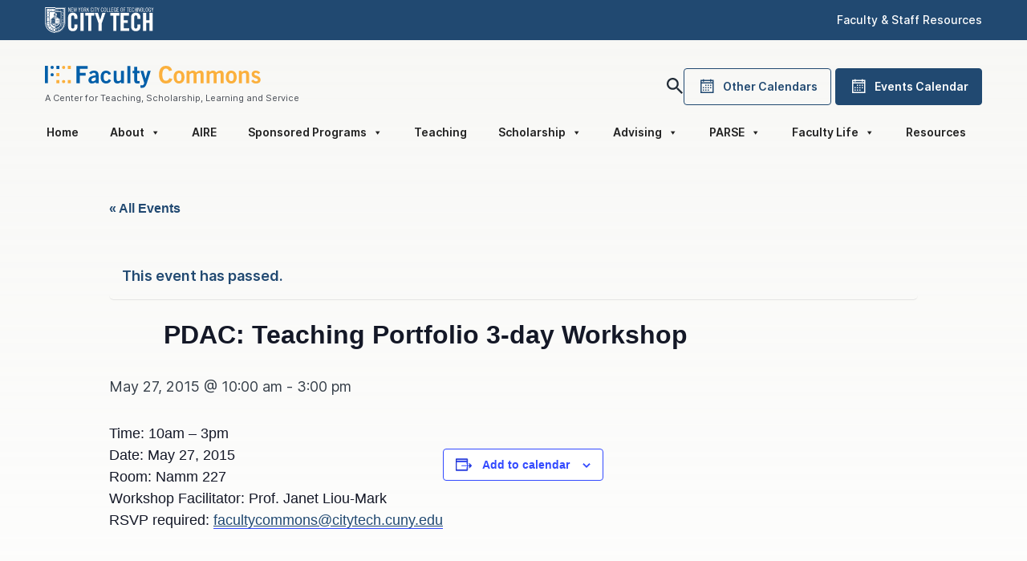

--- FILE ---
content_type: text/html; charset=UTF-8
request_url: https://facultycommons.citytech.cuny.edu/event/pdac-teaching-portfolio-3-day-workshop-5/
body_size: 38092
content:
<!DOCTYPE html>
<html lang="en-US" prefix="og: https://ogp.me/ns#">

<head>
    <meta charset="UTF-8">
    <meta name="viewport" content="width=device-width, initial-scale=1, shrink-to-fit=no">
    <link rel="profile" href="http://gmpg.org/xfn/11">
    <link rel='stylesheet' id='tribe-events-views-v2-bootstrap-datepicker-styles-css' href='https://facultycommons.citytech.cuny.edu/wp-content/plugins/the-events-calendar/vendor/bootstrap-datepicker/css/bootstrap-datepicker.standalone.min.css?ver=6.15.11' type='text/css' media='all' />
<link rel='stylesheet' id='tec-variables-skeleton-css' href='https://facultycommons.citytech.cuny.edu/wp-content/plugins/the-events-calendar/common/build/css/variables-skeleton.css?ver=6.9.10' type='text/css' media='all' />
<link rel='stylesheet' id='tribe-common-skeleton-style-css' href='https://facultycommons.citytech.cuny.edu/wp-content/plugins/the-events-calendar/common/build/css/common-skeleton.css?ver=6.9.10' type='text/css' media='all' />
<link rel='stylesheet' id='tribe-tooltipster-css-css' href='https://facultycommons.citytech.cuny.edu/wp-content/plugins/the-events-calendar/common/vendor/tooltipster/tooltipster.bundle.min.css?ver=6.9.10' type='text/css' media='all' />
<link rel='stylesheet' id='tribe-events-views-v2-skeleton-css' href='https://facultycommons.citytech.cuny.edu/wp-content/plugins/the-events-calendar/build/css/views-skeleton.css?ver=6.15.11' type='text/css' media='all' />
<link rel='stylesheet' id='tec-variables-full-css' href='https://facultycommons.citytech.cuny.edu/wp-content/plugins/the-events-calendar/common/build/css/variables-full.css?ver=6.9.10' type='text/css' media='all' />
<link rel='stylesheet' id='tribe-common-full-style-css' href='https://facultycommons.citytech.cuny.edu/wp-content/plugins/the-events-calendar/common/build/css/common-full.css?ver=6.9.10' type='text/css' media='all' />
<link rel='stylesheet' id='tribe-events-views-v2-full-css' href='https://facultycommons.citytech.cuny.edu/wp-content/plugins/the-events-calendar/build/css/views-full.css?ver=6.15.11' type='text/css' media='all' />
<link rel='stylesheet' id='tribe-events-views-v2-print-css' href='https://facultycommons.citytech.cuny.edu/wp-content/plugins/the-events-calendar/build/css/views-print.css?ver=6.15.11' type='text/css' media='print' />

<!-- Search Engine Optimization by Rank Math - https://rankmath.com/ -->
<title>PDAC: Teaching Portfolio 3-day Workshop | Faculty Commons</title>
<meta name="description" content="Time: 10am - 3pm Date: May 27, 2015 Room: Namm 227 Workshop Facilitator: Prof. Janet Liou-Mark RSVP required: facultycommons@citytech.cuny.edu"/>
<meta name="robots" content="follow, index, max-snippet:-1, max-video-preview:-1, max-image-preview:large"/>
<link rel="canonical" href="https://facultycommons.citytech.cuny.edu/event/pdac-teaching-portfolio-3-day-workshop-5/" />
<meta property="og:locale" content="en_US" />
<meta property="og:type" content="article" />
<meta property="og:title" content="PDAC: Teaching Portfolio 3-day Workshop | Faculty Commons" />
<meta property="og:description" content="Time: 10am - 3pm Date: May 27, 2015 Room: Namm 227 Workshop Facilitator: Prof. Janet Liou-Mark RSVP required: facultycommons@citytech.cuny.edu" />
<meta property="og:url" content="https://facultycommons.citytech.cuny.edu/event/pdac-teaching-portfolio-3-day-workshop-5/" />
<meta property="og:site_name" content="Faculty Commons" />
<meta property="article:tag" content="Teaching Portfolio" />
<meta property="og:updated_time" content="2015-01-07T08:20:24-05:00" />
<meta name="twitter:card" content="summary_large_image" />
<meta name="twitter:title" content="PDAC: Teaching Portfolio 3-day Workshop | Faculty Commons" />
<meta name="twitter:description" content="Time: 10am - 3pm Date: May 27, 2015 Room: Namm 227 Workshop Facilitator: Prof. Janet Liou-Mark RSVP required: facultycommons@citytech.cuny.edu" />
<script type="application/ld+json" class="rank-math-schema">{"@context":"https://schema.org","@graph":[{"@type":"BreadcrumbList","@id":"https://facultycommons.citytech.cuny.edu/event/pdac-teaching-portfolio-3-day-workshop-5/#breadcrumb","itemListElement":[{"@type":"ListItem","position":"1","item":{"@id":"https://facultycommons.citytech.cuny.edu","name":"Home"}},{"@type":"ListItem","position":"2","item":{"@id":"https://facultycommons.citytech.cuny.edu/calendar/","name":"Events"}},{"@type":"ListItem","position":"3","item":{"@id":"https://facultycommons.citytech.cuny.edu/event/pdac-teaching-portfolio-3-day-workshop-5/","name":"PDAC: Teaching Portfolio 3-day Workshop"}}]}]}</script>
<!-- /Rank Math WordPress SEO plugin -->

<link rel='dns-prefetch' href='//cdn.jsdelivr.net' />
<link rel='dns-prefetch' href='//res.cloudinary.com' />
<link rel='preconnect' href='https://res.cloudinary.com' />
<link rel="alternate" type="text/calendar" title="Faculty Commons &raquo; iCal Feed" href="https://facultycommons.citytech.cuny.edu/calendar/?ical=1" />
<link rel="alternate" title="oEmbed (JSON)" type="application/json+oembed" href="https://facultycommons.citytech.cuny.edu/wp-json/oembed/1.0/embed?url=https%3A%2F%2Ffacultycommons.citytech.cuny.edu%2Fevent%2Fpdac-teaching-portfolio-3-day-workshop-5%2F" />
<link rel="alternate" title="oEmbed (XML)" type="text/xml+oembed" href="https://facultycommons.citytech.cuny.edu/wp-json/oembed/1.0/embed?url=https%3A%2F%2Ffacultycommons.citytech.cuny.edu%2Fevent%2Fpdac-teaching-portfolio-3-day-workshop-5%2F&#038;format=xml" />
<style id='wp-img-auto-sizes-contain-inline-css' type='text/css'>
img:is([sizes=auto i],[sizes^="auto," i]){contain-intrinsic-size:3000px 1500px}
/*# sourceURL=wp-img-auto-sizes-contain-inline-css */
</style>
<link rel='stylesheet' id='tribe-events-v2-single-skeleton-css' href='https://facultycommons.citytech.cuny.edu/wp-content/plugins/the-events-calendar/build/css/tribe-events-single-skeleton.css?ver=6.15.11' type='text/css' media='all' />
<link rel='stylesheet' id='tribe-events-v2-single-skeleton-full-css' href='https://facultycommons.citytech.cuny.edu/wp-content/plugins/the-events-calendar/build/css/tribe-events-single-full.css?ver=6.15.11' type='text/css' media='all' />
<link rel='stylesheet' id='wp-block-library-css' href='https://facultycommons.citytech.cuny.edu/wp-includes/css/dist/block-library/style.min.css?ver=6.9' type='text/css' media='all' />
<style id='global-styles-inline-css' type='text/css'>
:root{--wp--preset--aspect-ratio--square: 1;--wp--preset--aspect-ratio--4-3: 4/3;--wp--preset--aspect-ratio--3-4: 3/4;--wp--preset--aspect-ratio--3-2: 3/2;--wp--preset--aspect-ratio--2-3: 2/3;--wp--preset--aspect-ratio--16-9: 16/9;--wp--preset--aspect-ratio--9-16: 9/16;--wp--preset--color--black: #000000;--wp--preset--color--cyan-bluish-gray: #abb8c3;--wp--preset--color--white: #ffffff;--wp--preset--color--pale-pink: #f78da7;--wp--preset--color--vivid-red: #cf2e2e;--wp--preset--color--luminous-vivid-orange: #ff6900;--wp--preset--color--luminous-vivid-amber: #fcb900;--wp--preset--color--light-green-cyan: #7bdcb5;--wp--preset--color--vivid-green-cyan: #00d084;--wp--preset--color--pale-cyan-blue: #8ed1fc;--wp--preset--color--vivid-cyan-blue: #0693e3;--wp--preset--color--vivid-purple: #9b51e0;--wp--preset--gradient--vivid-cyan-blue-to-vivid-purple: linear-gradient(135deg,rgb(6,147,227) 0%,rgb(155,81,224) 100%);--wp--preset--gradient--light-green-cyan-to-vivid-green-cyan: linear-gradient(135deg,rgb(122,220,180) 0%,rgb(0,208,130) 100%);--wp--preset--gradient--luminous-vivid-amber-to-luminous-vivid-orange: linear-gradient(135deg,rgb(252,185,0) 0%,rgb(255,105,0) 100%);--wp--preset--gradient--luminous-vivid-orange-to-vivid-red: linear-gradient(135deg,rgb(255,105,0) 0%,rgb(207,46,46) 100%);--wp--preset--gradient--very-light-gray-to-cyan-bluish-gray: linear-gradient(135deg,rgb(238,238,238) 0%,rgb(169,184,195) 100%);--wp--preset--gradient--cool-to-warm-spectrum: linear-gradient(135deg,rgb(74,234,220) 0%,rgb(151,120,209) 20%,rgb(207,42,186) 40%,rgb(238,44,130) 60%,rgb(251,105,98) 80%,rgb(254,248,76) 100%);--wp--preset--gradient--blush-light-purple: linear-gradient(135deg,rgb(255,206,236) 0%,rgb(152,150,240) 100%);--wp--preset--gradient--blush-bordeaux: linear-gradient(135deg,rgb(254,205,165) 0%,rgb(254,45,45) 50%,rgb(107,0,62) 100%);--wp--preset--gradient--luminous-dusk: linear-gradient(135deg,rgb(255,203,112) 0%,rgb(199,81,192) 50%,rgb(65,88,208) 100%);--wp--preset--gradient--pale-ocean: linear-gradient(135deg,rgb(255,245,203) 0%,rgb(182,227,212) 50%,rgb(51,167,181) 100%);--wp--preset--gradient--electric-grass: linear-gradient(135deg,rgb(202,248,128) 0%,rgb(113,206,126) 100%);--wp--preset--gradient--midnight: linear-gradient(135deg,rgb(2,3,129) 0%,rgb(40,116,252) 100%);--wp--preset--font-size--small: 13px;--wp--preset--font-size--medium: 20px;--wp--preset--font-size--large: 36px;--wp--preset--font-size--x-large: 42px;--wp--preset--spacing--20: 0.44rem;--wp--preset--spacing--30: 0.67rem;--wp--preset--spacing--40: 1rem;--wp--preset--spacing--50: 1.5rem;--wp--preset--spacing--60: 2.25rem;--wp--preset--spacing--70: 3.38rem;--wp--preset--spacing--80: 5.06rem;--wp--preset--shadow--natural: 6px 6px 9px rgba(0, 0, 0, 0.2);--wp--preset--shadow--deep: 12px 12px 50px rgba(0, 0, 0, 0.4);--wp--preset--shadow--sharp: 6px 6px 0px rgba(0, 0, 0, 0.2);--wp--preset--shadow--outlined: 6px 6px 0px -3px rgb(255, 255, 255), 6px 6px rgb(0, 0, 0);--wp--preset--shadow--crisp: 6px 6px 0px rgb(0, 0, 0);}:where(.is-layout-flex){gap: 0.5em;}:where(.is-layout-grid){gap: 0.5em;}body .is-layout-flex{display: flex;}.is-layout-flex{flex-wrap: wrap;align-items: center;}.is-layout-flex > :is(*, div){margin: 0;}body .is-layout-grid{display: grid;}.is-layout-grid > :is(*, div){margin: 0;}:where(.wp-block-columns.is-layout-flex){gap: 2em;}:where(.wp-block-columns.is-layout-grid){gap: 2em;}:where(.wp-block-post-template.is-layout-flex){gap: 1.25em;}:where(.wp-block-post-template.is-layout-grid){gap: 1.25em;}.has-black-color{color: var(--wp--preset--color--black) !important;}.has-cyan-bluish-gray-color{color: var(--wp--preset--color--cyan-bluish-gray) !important;}.has-white-color{color: var(--wp--preset--color--white) !important;}.has-pale-pink-color{color: var(--wp--preset--color--pale-pink) !important;}.has-vivid-red-color{color: var(--wp--preset--color--vivid-red) !important;}.has-luminous-vivid-orange-color{color: var(--wp--preset--color--luminous-vivid-orange) !important;}.has-luminous-vivid-amber-color{color: var(--wp--preset--color--luminous-vivid-amber) !important;}.has-light-green-cyan-color{color: var(--wp--preset--color--light-green-cyan) !important;}.has-vivid-green-cyan-color{color: var(--wp--preset--color--vivid-green-cyan) !important;}.has-pale-cyan-blue-color{color: var(--wp--preset--color--pale-cyan-blue) !important;}.has-vivid-cyan-blue-color{color: var(--wp--preset--color--vivid-cyan-blue) !important;}.has-vivid-purple-color{color: var(--wp--preset--color--vivid-purple) !important;}.has-black-background-color{background-color: var(--wp--preset--color--black) !important;}.has-cyan-bluish-gray-background-color{background-color: var(--wp--preset--color--cyan-bluish-gray) !important;}.has-white-background-color{background-color: var(--wp--preset--color--white) !important;}.has-pale-pink-background-color{background-color: var(--wp--preset--color--pale-pink) !important;}.has-vivid-red-background-color{background-color: var(--wp--preset--color--vivid-red) !important;}.has-luminous-vivid-orange-background-color{background-color: var(--wp--preset--color--luminous-vivid-orange) !important;}.has-luminous-vivid-amber-background-color{background-color: var(--wp--preset--color--luminous-vivid-amber) !important;}.has-light-green-cyan-background-color{background-color: var(--wp--preset--color--light-green-cyan) !important;}.has-vivid-green-cyan-background-color{background-color: var(--wp--preset--color--vivid-green-cyan) !important;}.has-pale-cyan-blue-background-color{background-color: var(--wp--preset--color--pale-cyan-blue) !important;}.has-vivid-cyan-blue-background-color{background-color: var(--wp--preset--color--vivid-cyan-blue) !important;}.has-vivid-purple-background-color{background-color: var(--wp--preset--color--vivid-purple) !important;}.has-black-border-color{border-color: var(--wp--preset--color--black) !important;}.has-cyan-bluish-gray-border-color{border-color: var(--wp--preset--color--cyan-bluish-gray) !important;}.has-white-border-color{border-color: var(--wp--preset--color--white) !important;}.has-pale-pink-border-color{border-color: var(--wp--preset--color--pale-pink) !important;}.has-vivid-red-border-color{border-color: var(--wp--preset--color--vivid-red) !important;}.has-luminous-vivid-orange-border-color{border-color: var(--wp--preset--color--luminous-vivid-orange) !important;}.has-luminous-vivid-amber-border-color{border-color: var(--wp--preset--color--luminous-vivid-amber) !important;}.has-light-green-cyan-border-color{border-color: var(--wp--preset--color--light-green-cyan) !important;}.has-vivid-green-cyan-border-color{border-color: var(--wp--preset--color--vivid-green-cyan) !important;}.has-pale-cyan-blue-border-color{border-color: var(--wp--preset--color--pale-cyan-blue) !important;}.has-vivid-cyan-blue-border-color{border-color: var(--wp--preset--color--vivid-cyan-blue) !important;}.has-vivid-purple-border-color{border-color: var(--wp--preset--color--vivid-purple) !important;}.has-vivid-cyan-blue-to-vivid-purple-gradient-background{background: var(--wp--preset--gradient--vivid-cyan-blue-to-vivid-purple) !important;}.has-light-green-cyan-to-vivid-green-cyan-gradient-background{background: var(--wp--preset--gradient--light-green-cyan-to-vivid-green-cyan) !important;}.has-luminous-vivid-amber-to-luminous-vivid-orange-gradient-background{background: var(--wp--preset--gradient--luminous-vivid-amber-to-luminous-vivid-orange) !important;}.has-luminous-vivid-orange-to-vivid-red-gradient-background{background: var(--wp--preset--gradient--luminous-vivid-orange-to-vivid-red) !important;}.has-very-light-gray-to-cyan-bluish-gray-gradient-background{background: var(--wp--preset--gradient--very-light-gray-to-cyan-bluish-gray) !important;}.has-cool-to-warm-spectrum-gradient-background{background: var(--wp--preset--gradient--cool-to-warm-spectrum) !important;}.has-blush-light-purple-gradient-background{background: var(--wp--preset--gradient--blush-light-purple) !important;}.has-blush-bordeaux-gradient-background{background: var(--wp--preset--gradient--blush-bordeaux) !important;}.has-luminous-dusk-gradient-background{background: var(--wp--preset--gradient--luminous-dusk) !important;}.has-pale-ocean-gradient-background{background: var(--wp--preset--gradient--pale-ocean) !important;}.has-electric-grass-gradient-background{background: var(--wp--preset--gradient--electric-grass) !important;}.has-midnight-gradient-background{background: var(--wp--preset--gradient--midnight) !important;}.has-small-font-size{font-size: var(--wp--preset--font-size--small) !important;}.has-medium-font-size{font-size: var(--wp--preset--font-size--medium) !important;}.has-large-font-size{font-size: var(--wp--preset--font-size--large) !important;}.has-x-large-font-size{font-size: var(--wp--preset--font-size--x-large) !important;}
/*# sourceURL=global-styles-inline-css */
</style>

<style id='classic-theme-styles-inline-css' type='text/css'>
/*! This file is auto-generated */
.wp-block-button__link{color:#fff;background-color:#32373c;border-radius:9999px;box-shadow:none;text-decoration:none;padding:calc(.667em + 2px) calc(1.333em + 2px);font-size:1.125em}.wp-block-file__button{background:#32373c;color:#fff;text-decoration:none}
/*# sourceURL=/wp-includes/css/classic-themes.min.css */
</style>
<link rel='stylesheet' id='awsm-ead-public-css' href='https://facultycommons.citytech.cuny.edu/wp-content/plugins/embed-any-document/css/embed-public.min.css?ver=2.7.8' type='text/css' media='all' />
<link rel='stylesheet' id='tribe-events-v2-single-blocks-css' href='https://facultycommons.citytech.cuny.edu/wp-content/plugins/the-events-calendar/build/css/tribe-events-single-blocks.css?ver=6.15.11' type='text/css' media='all' />
<link rel='stylesheet' id='wpa-style-css' href='https://facultycommons.citytech.cuny.edu/wp-content/plugins/wp-accessibility/css/wpa-style.css?ver=2.2.6' type='text/css' media='all' />
<style id='wpa-style-inline-css' type='text/css'>

.wpa-hide-ltr#skiplinks a, .wpa-hide-ltr#skiplinks a:hover, .wpa-hide-ltr#skiplinks a:visited {
	
}
.wpa-hide-ltr#skiplinks a:active,  .wpa-hide-ltr#skiplinks a:focus {
	
}
	:root { --admin-bar-top : 7px; }
/*# sourceURL=wpa-style-inline-css */
</style>
<link rel='stylesheet' id='wp-components-css' href='https://facultycommons.citytech.cuny.edu/wp-includes/css/dist/components/style.min.css?ver=6.9' type='text/css' media='all' />
<link rel='stylesheet' id='godaddy-styles-css' href='https://facultycommons.citytech.cuny.edu/wp-content/plugins/coblocks/includes/Dependencies/GoDaddy/Styles/build/latest.css?ver=2.0.2' type='text/css' media='all' />
<link rel='stylesheet' id='megamenu-css' href='https://facultycommons.citytech.cuny.edu/wp-content/uploads/maxmegamenu/style.css?ver=317497' type='text/css' media='all' />
<link rel='stylesheet' id='dashicons-css' href='https://facultycommons.citytech.cuny.edu/wp-includes/css/dashicons.min.css?ver=6.9' type='text/css' media='all' />
<link rel='stylesheet' id='megamenu-fontawesome6-css' href='https://facultycommons.citytech.cuny.edu/wp-content/plugins/megamenu-pro/icons/fontawesome6/css/all.min.css?ver=2.3.1.1' type='text/css' media='all' />
<link rel='stylesheet' id='understrap-styles-css' href='https://facultycommons.citytech.cuny.edu/wp-content/themes/faculty-commons/css/theme.min.css?ver=2.0.0.1711837686' type='text/css' media='all' />
<script type="text/javascript">
/* <![CDATA[ */
var CLDLB = {"image_optimization":"on","image_format":"auto","image_quality":"auto","enable_breakpoints":"off","breakpoints":3,"bytes_step":200,"max_width":2048,"min_width":800,"image_freeform":null,"image_preview":"https:\/\/res.cloudinary.com\/demo\/image\/upload\/w_600\/sample.jpg","video_player":"cld","video_controls":"on","video_loop":"off","video_autoplay_mode":"off","video_limit_bitrate":"off","video_bitrate":"500","video_optimization":"on","video_format":"auto","video_quality":"auto","video_freeform":"","video_preview":"","svg_support":"off","use_lazy_load":"on","lazy_threshold":"100px","lazy_custom_color":"rgba(153,153,153,0.5)","lazy_animate":"on","lazy_placeholder":"blur","lazyload_preview":"https:\/\/res.cloudinary.com\/demo\/image\/upload\/w_600\/sample.jpg","pixel_step":200,"dpr":"2X","breakpoints_preview":"https:\/\/res.cloudinary.com\/demo\/image\/upload\/w_600\/sample.jpg","overlay":"off","image_delivery":"on","crop_sizes":"","video_delivery":"on","adaptive_streaming":"off","adaptive_streaming_mode":"mpd","placeholder":"e_blur:2000,q_1,f_auto","base_url":"https:\/\/res.cloudinary.com\/facultycommons"};!function(){const e={deviceDensity:window.devicePixelRatio?window.devicePixelRatio:"auto",density:null,config:CLDLB||{},lazyThreshold:0,enabled:!1,sizeBands:[],iObserver:null,pObserver:null,rObserver:null,aboveFold:!0,minPlaceholderThreshold:500,bind(e){e.CLDbound=!0,this.enabled||this._init();const t=e.dataset.size.split(" ");e.originalWidth=t[0],e.originalHeight=t[1],this.pObserver?(this.aboveFold&&this.inInitialView(e)?this.buildImage(e):(this.pObserver.observe(e),this.iObserver.observe(e)),e.addEventListener("error",(t=>{e.srcset="",e.src='data:image/svg+xml;utf8,<svg xmlns="http://www.w3.org/2000/svg"><rect width="100%" height="100%" fill="rgba(0,0,0,0.1)"/><text x="50%" y="50%" fill="red" text-anchor="middle" dominant-baseline="middle">%26%23x26A0%3B︎</text></svg>',this.rObserver.unobserve(e)}))):this.setupFallback(e)},buildImage(e){e.dataset.srcset?(e.cld_loaded=!0,e.srcset=e.dataset.srcset):(e.src=this.getSizeURL(e),e.dataset.responsive&&this.rObserver.observe(e))},inInitialView(e){const t=e.getBoundingClientRect();return this.aboveFold=t.top<window.innerHeight+this.lazyThreshold,this.aboveFold},setupFallback(e){const t=[];this.sizeBands.forEach((i=>{if(i<=e.originalWidth){let s=this.getSizeURL(e,i,!0)+` ${i}w`;-1===t.indexOf(s)&&t.push(s)}})),e.srcset=t.join(","),e.sizes=`(max-width: ${e.originalWidth}px) 100vw, ${e.originalWidth}px`},_init(){this.enabled=!0,this._calcThreshold(),this._getDensity();let e=parseInt(this.config.max_width);const t=parseInt(this.config.min_width),i=parseInt(this.config.pixel_step);for(;e-i>=t;)e-=i,this.sizeBands.push(e);"undefined"!=typeof IntersectionObserver&&this._setupObservers(),this.enabled=!0},_setupObservers(){const e={rootMargin:this.lazyThreshold+"px 0px "+this.lazyThreshold+"px 0px"},t=this.minPlaceholderThreshold<2*this.lazyThreshold?2*this.lazyThreshold:this.minPlaceholderThreshold,i={rootMargin:t+"px 0px "+t+"px 0px"};this.rObserver=new ResizeObserver(((e,t)=>{e.forEach((e=>{e.target.cld_loaded&&e.contentRect.width>=e.target.cld_loaded&&(e.target.src=this.getSizeURL(e.target))}))})),this.iObserver=new IntersectionObserver(((e,t)=>{e.forEach((e=>{e.isIntersecting&&(this.buildImage(e.target),t.unobserve(e.target),this.pObserver.unobserve(e.target))}))}),e),this.pObserver=new IntersectionObserver(((e,t)=>{e.forEach((e=>{e.isIntersecting&&(e.target.src=this.getPlaceholderURL(e.target),t.unobserve(e.target))}))}),i)},_calcThreshold(){const e=this.config.lazy_threshold.replace(/[^0-9]/g,"");let t=0;switch(this.config.lazy_threshold.replace(/[0-9]/g,"").toLowerCase()){case"em":t=parseFloat(getComputedStyle(document.body).fontSize)*e;break;case"rem":t=parseFloat(getComputedStyle(document.documentElement).fontSize)*e;break;case"vh":t=window.innerHeight/e*100;break;default:t=e}this.lazyThreshold=parseInt(t,10)},_getDensity(){let e=this.config.dpr?this.config.dpr.replace("X",""):"off";if("off"===e)return this.density=1,1;let t=this.deviceDensity;"max"!==e&&"auto"!==t&&(e=parseFloat(e),t=t>Math.ceil(e)?e:t),this.density=t},scaleWidth(e,t,i){const s=parseInt(this.config.max_width),r=Math.round(s/i);if(!t){t=e.width;let a=Math.round(t/i);for(;-1===this.sizeBands.indexOf(t)&&a<r&&t<s;)t++,a=Math.round(t/i)}return t>s&&(t=s),e.originalWidth<t&&(t=e.originalWidth),t},scaleSize(e,t,i){const s=e.dataset.crop?parseFloat(e.dataset.crop):(e.originalWidth/e.originalHeight).toFixed(2),r=this.scaleWidth(e,t,s),a=Math.round(r/s),o=[];return e.dataset.transformationCrop?o.push(e.dataset.transformationCrop):e.dataset.crop||(o.push(e.dataset.crop?"c_fill":"c_scale"),e.dataset.crop&&o.push("g_auto")),o.push("w_"+r),o.push("h_"+a),i&&1!==this.density&&o.push("dpr_"+this.density),e.cld_loaded=r,{transformation:o.join(","),nameExtension:r+"x"+a}},getDeliveryMethod:e=>e.dataset.seo&&"upload"===e.dataset.delivery?"images":"image/"+e.dataset.delivery,getSizeURL(e,t){const i=this.scaleSize(e,t,!0);return[this.config.base_url,this.getDeliveryMethod(e),"upload"===e.dataset.delivery?i.transformation:"",e.dataset.transformations,"v"+e.dataset.version,e.dataset.publicId+"?_i=AA"].filter(this.empty).join("/")},getPlaceholderURL(e){e.cld_placehold=!0;const t=this.scaleSize(e,null,!1);return[this.config.base_url,this.getDeliveryMethod(e),t.transformation,this.config.placeholder,e.dataset.publicId].filter(this.empty).join("/")},empty:e=>void 0!==e&&0!==e.length};window.CLDBind=t=>{t.CLDbound||e.bind(t)},window.initFallback=()=>{[...document.querySelectorAll('img[data-cloudinary="lazy"]')].forEach((e=>{CLDBind(e)}))},window.addEventListener("load",(()=>{initFallback()})),document.querySelector('script[src*="?cloudinary_lazy_load_loader"]')&&initFallback()}();
/* ]]> */
</script>
<script type="text/javascript" src="https://cdn.jsdelivr.net/npm/jquery@3.7.1/dist/jquery.min.js?ver=6.9" id="jquery-js"></script>
<script type="text/javascript" src="https://facultycommons.citytech.cuny.edu/wp-content/plugins/the-events-calendar/common/build/js/tribe-common.js?ver=9c44e11f3503a33e9540" id="tribe-common-js"></script>
<script type="text/javascript" src="https://facultycommons.citytech.cuny.edu/wp-content/plugins/the-events-calendar/build/js/views/breakpoints.js?ver=4208de2df2852e0b91ec" id="tribe-events-views-v2-breakpoints-js"></script>
<link rel="https://api.w.org/" href="https://facultycommons.citytech.cuny.edu/wp-json/" /><link rel="alternate" title="JSON" type="application/json" href="https://facultycommons.citytech.cuny.edu/wp-json/wp/v2/tribe_events/999" /><style type="text/css">
.feedzy-rss-link-icon:after {
	content: url("https://facultycommons.citytech.cuny.edu/wp-content/plugins/feedzy-rss-feeds/img/external-link.png");
	margin-left: 3px;
}
</style>
		<meta name="tec-api-version" content="v1"><meta name="tec-api-origin" content="https://facultycommons.citytech.cuny.edu"><link rel="alternate" href="https://facultycommons.citytech.cuny.edu/wp-json/tribe/events/v1/events/999" /><meta name="mobile-web-app-capable" content="yes">
<meta name="apple-mobile-web-app-capable" content="yes">
<meta name="apple-mobile-web-app-title" content="Faculty Commons - A Center for Teaching, Learning, Scholarship and Service">
<script type="application/ld+json">
[{"@context":"http://schema.org","@type":"Event","name":"PDAC: Teaching Portfolio 3-day Workshop","description":"&lt;p&gt;Time: 10am - 3pm Date: May 27, 2015 Room: Namm 227 Workshop Facilitator: Prof. Janet Liou-Mark RSVP required: facultycommons@citytech.cuny.edu&lt;/p&gt;\\n","url":"https://facultycommons.citytech.cuny.edu/event/pdac-teaching-portfolio-3-day-workshop-5/","eventAttendanceMode":"https://schema.org/OfflineEventAttendanceMode","eventStatus":"https://schema.org/EventScheduled","startDate":"2015-05-27T10:00:00-04:00","endDate":"2015-05-27T15:00:00-04:00","location":{"@type":"Place","name":"N-227","description":"","url":"","address":{"@type":"PostalAddress"},"telephone":"","sameAs":""},"organizer":{"@type":"Person","name":"PDAC","description":"","url":"","telephone":"","email":"","sameAs":""},"performer":"Organization"}]
</script><link rel="icon" href="https://res.cloudinary.com/facultycommons/images/w_150,h_150,c_fill,g_auto/f_auto,q_auto/v1550870882/cropped-favicon-1_ojbxhf/cropped-favicon-1_ojbxhf.png?_i=AA" sizes="32x32" />
<link rel="icon" href="https://res.cloudinary.com/facultycommons/images/w_300,h_300,c_fill,g_auto/f_auto,q_auto/v1550870882/cropped-favicon-1_ojbxhf/cropped-favicon-1_ojbxhf.png?_i=AA" sizes="192x192" />
<link rel="apple-touch-icon" href="https://res.cloudinary.com/facultycommons/images/w_300,h_300,c_fill,g_auto/f_auto,q_auto/v1550870882/cropped-favicon-1_ojbxhf/cropped-favicon-1_ojbxhf.png?_i=AA" />
<meta name="msapplication-TileImage" content="https://res.cloudinary.com/facultycommons/images/w_300,h_300,c_fill,g_auto/f_auto,q_auto/v1550870882/cropped-favicon-1_ojbxhf/cropped-favicon-1_ojbxhf.png?_i=AA" />
		<style type="text/css" id="wp-custom-css">
			.osp-grid{
	gap: 16px!important;
	max-width: 900px
}		</style>
		<style type="text/css">/** Mega Menu CSS: fs **/</style>

    <!-- Global site tag (gtag.js) - Google Analytics -->
    <script async src="https://www.googletagmanager.com/gtag/js?id=UA-20971467-1"></script>
    <script>
    window.dataLayer = window.dataLayer || [];
    function gtag(){dataLayer.push(arguments);}
    gtag('js', new Date());

    gtag('config', 'UA-20971467-1');
    </script>


    <link rel="stylesheet" href="https://cdnjs.cloudflare.com/ajax/libs/fancybox/3.5.7/jquery.fancybox.min.css" />
    <link rel="stylesheet"
        href="https://maxst.icons8.com/vue-static/landings/line-awesome/line-awesome/css/line-awesome.min.css">
</head>

<body class="wp-singular tribe_events-template-default single single-tribe_events postid-999 wp-embed-responsive wp-theme-faculty-commons tribe-events-page-template tribe-no-js tribe-filter-live mega-menu-primary events-single tribe-events-style-full tribe-events-style-theme">
    
        <div class="ct-header">
    <div class="container">
        <div class="row align-items-center">
            <div class="col">
                <a href="http://www.citytech.cuny.edu/">
                    <svg xmlns="http://www.w3.org/2000/svg" fill="none" viewBox="0 0 136 32" width="136" height="32">
                        <path fill="#fff" fill-rule="evenodd"
                            d="M44.952 3.04c0 1.92.579 2.656 1.48 2.656.869 0 1.448-.736 1.448-2.656 0-1.92-.58-2.656-1.448-2.656-.901 0-1.48.736-1.48 2.656zm-13.74 1.216L29.892.448h-.9v5.184h.579V1.12l1.641 4.512h.58V.448h-.548v3.808h-.032zM35.073.928v-.48h-2.38v5.184h2.445v-.48h-1.899V3.168h1.352v-.48h-1.352V.928h1.834zm.901-.48l.612 4.032h.032L37.39.448h.45l.805 4.032h.032l.58-4.032h.514l-.836 5.184h-.483l-.837-4.064-.836 4.064h-.45l-.87-5.184h.515zm7.047 2.272L42.152.448h-.611l1.19 2.976v2.208h.58V3.424L44.5.448h-.611L43.02 2.72h.001zm3.41-1.856c-.514 0-.9.416-.9 2.176 0 1.76.386 2.176.9 2.176.484 0 .902-.416.902-2.176 0-1.76-.418-2.176-.901-2.176h-.001zm2.833 1.856h.482c.805 0 1.062-.32 1.062-.896 0-.576-.257-.896-1.062-.896h-.483V2.72h.001zM49.97.448h-1.254v5.184h.547V3.2l.74-.032.836 2.464h.58l-.87-2.56c.58-.224.837-.704.837-1.28 0-.864-.579-1.344-1.416-1.344zm2.832 0v2.624l1.48-2.624h.58l-.998 1.792 1.19 3.392h-.61l-.966-2.816-.676 1.216v1.6h-.58V.448h.58zm5.663.416c.45 0 .708.32.773 1.152h.579C59.72.896 59.238.384 58.466.384c-.933 0-1.512.704-1.512 2.656 0 1.952.58 2.656 1.512 2.656.901 0 1.416-.64 1.416-1.792h-.547c-.032.96-.322 1.312-.869 1.312-.643 0-.933-.576-.933-2.176 0-1.632.29-2.176.933-2.176h-.001zm2.285 4.768h.579V.448h-.58v5.184h.001zM64.58.928v-.48h-2.67v.48h1.061v4.704h.547V.928h1.062zm.804-.48l.87 2.272.868-2.272h.611l-1.19 2.976v2.208h-.58V3.424L64.774.448h.611-.001zm5.921.416c.418 0 .676.32.772 1.152h.547C72.528.896 72.077.384 71.305.384c-.933 0-1.512.704-1.512 2.656 0 1.952.579 2.656 1.512 2.656.869 0 1.384-.64 1.384-1.792h-.547c-.032.96-.322 1.312-.837 1.312-.676 0-.965-.576-.965-2.176 0-1.632.29-2.176.965-2.176zm3.572 0c-.515 0-.933.416-.933 2.176 0 1.76.418 2.176.933 2.176.482 0 .9-.416.9-2.176 0-1.76-.418-2.176-.9-2.176zm-1.48 2.176c0 1.92.579 2.656 1.48 2.656.869 0 1.448-.736 1.448-2.656 0-1.92-.58-2.656-1.448-2.656-.901 0-1.48.736-1.48 2.656zM77.708.448v4.704h1.674v.48h-2.253V.448h.58-.001zm2.8 4.704V.448h-.547v5.184h2.252v-.48h-1.705zM85.14.448v.48h-1.834v1.76h1.352v.48h-1.352v1.984h1.93v.48H82.76V.448h2.381-.001zm2.156.416c.58 0 .772.512.837 1.184h.547c-.065-.832-.418-1.664-1.384-1.664-.9 0-1.48.704-1.48 2.656 0 1.952.58 2.656 1.48 2.656.45 0 .74-.16.966-.448l.064.384h.354V3.2h-1.255v.48h.708v.736c0 .512-.29.8-.837.8-.611 0-.933-.544-.933-2.176 0-1.632.322-2.176.933-2.176zM91.93.448v.48h-1.802v1.76h1.351v.48H90.13v1.984h1.898v.48H89.55V.448h2.38zm2.864 2.592c0-1.76.386-2.176.9-2.176.515 0 .901.416.901 2.176 0 1.76-.386 2.176-.9 2.176-.515 0-.901-.416-.901-2.176zm.9 2.656c-.868 0-1.48-.736-1.48-2.656 0-1.92.612-2.656 1.48-2.656.87 0 1.48.736 1.48 2.656 0 1.92-.61 2.656-1.48 2.656zM100.2.448h-2.22v5.184h.547V3.168h1.255v-.48h-1.255V.928h1.673v-.48zm4.441 0v.48h-1.062v4.704h-.547V.928h-1.062v-.48h2.671zm2.928.48v-.48h-2.381v5.184h2.477v-.48h-1.93V3.168h1.351v-.48h-1.351V.928h1.834zm2.96 1.088c-.064-.832-.322-1.152-.772-1.152-.644 0-.933.544-.933 2.176 0 1.6.289 2.176.933 2.176.515 0 .837-.352.837-1.312h.579c-.032 1.152-.547 1.792-1.416 1.792-.933 0-1.512-.704-1.512-2.656 0-1.952.579-2.656 1.512-2.656.772 0 1.255.512 1.319 1.632h-.547zm3.572.672h-1.545V.448h-.547v5.184h.547V3.168h1.545v2.464h.547V.448h-.547v2.24zm2.317-2.24l1.351 3.808V.448h.547v5.184h-.579l-1.641-4.512v4.512h-.579V.448h.901zm3.217 2.592c0-1.76.387-2.176.901-2.176.515 0 .901.416.901 2.176 0 1.76-.386 2.176-.901 2.176-.514 0-.901-.416-.901-2.176zm.901 2.656c-.868 0-1.48-.736-1.48-2.656 0-1.92.612-2.656 1.48-2.656.869 0 1.481.736 1.481 2.656 0 1.92-.612 2.656-1.481 2.656zm2.832-.544V.448h-.547v5.184h2.252v-.48h-1.705zM126.94.864c-.483 0-.901.416-.901 2.176 0 1.76.418 2.176.901 2.176.515 0 .933-.416.933-2.176 0-1.76-.418-2.176-.933-2.176zm-1.448 2.176c0 1.92.579 2.656 1.448 2.656.901 0 1.48-.736 1.48-2.656 0-1.92-.579-2.656-1.48-2.656-.869 0-1.448.736-1.448 2.656zm5.888-.992c-.032-.672-.225-1.184-.804-1.184-.612 0-.933.544-.933 2.176 0 1.632.321 2.176.933 2.176.515 0 .804-.288.804-.8V3.68h-.708V3.2h1.287v2.432h-.354l-.096-.384c-.193.288-.515.448-.933.448-.901 0-1.48-.704-1.48-2.656 0-1.952.579-2.656 1.48-2.656.965 0 1.319.832 1.383 1.664h-.579zm2.607.672l-.901-2.272h-.612l1.223 2.976v2.208h.547V3.424l1.19-2.976h-.579l-.868 2.272zM36.682 14.592v-1.76c0-1.888-.869-2.688-1.866-2.688-1.577 0-2.06.8-2.06 2.496V24c0 1.696.483 2.496 2.06 2.496 1.416 0 1.866-.8 1.866-2.272v-2.72h3.894v2.592c0 3.168-1.899 5.76-5.76 5.76-4.054 0-5.953-2.592-5.953-5.76V12.544c0-3.168 1.899-5.76 5.953-5.76 3.861 0 5.76 2.784 5.76 6.144v1.664h-3.894zM48.17 29.536h-3.893V7.104h3.893v22.432zm5.76-19.072h-3.732v-3.36h11.358v3.36h-3.732v19.072H53.93V10.464zm12.936 19.072h3.86v-9.312l4.699-13.12h-3.958l-2.574 8.544h-.065l-2.735-8.544h-3.925l4.698 13.12v9.312zM85.14 10.464h-3.765v-3.36h11.391v3.36h-3.764v19.072H85.14V10.464zm9.139-3.36v22.432h10.843v-3.36h-6.95v-6.592h4.988v-3.36h-4.988v-5.76h6.5v-3.36H94.279zm20.947 7.488v-1.76c0-1.888-.869-2.688-1.866-2.688-1.577 0-2.06.8-2.06 2.496V24c0 1.696.483 2.496 2.06 2.496 1.416 0 1.866-.8 1.866-2.272v-2.72h3.894v2.592c0 3.168-1.899 5.76-5.76 5.76-4.055 0-5.953-2.592-5.953-5.76V12.544c0-3.168 1.898-5.76 5.953-5.76 3.861 0 5.76 2.784 5.76 6.144v1.664h-3.894zm7.079-7.488v22.432h3.861v-9.952h4.119v9.952h3.894V7.104h-3.894v9.12h-4.119v-9.12h-3.861zM4.505 27.808L3.41 26.592c.354.416.708.832 1.094 1.216h.001zm0 0l.129.128 1.898 1.824 2.767.992 2.35.416 1.158.064v-.096c-3.25 0-6.178-1.28-8.302-3.328z"
                            clip-rule="evenodd" />
                        <path fill="#fff"
                            d="M12.774.64v.128H1.03L.933.8l.032.064-.032 18.688c0 2.656.933 5.088 2.478 7.04l1.094 1.216a11.923 11.923 0 008.302 3.328v.096h.064v-.256c-6.5 0-11.777-5.12-11.777-11.424L1.126.928h11.745V.64h-.097zm.129 29.312l-.032-.128c0-1.024.032-2.048.032-3.104h-.032v3.232h.032z" />
                        <path fill="#fff" fill-rule="evenodd"
                            d="M23.554 1.888H12.87v.032h10.683v-.032h.001zm-3.314 3.2v14.464c0 .96-.193 1.888-.58 2.784-.354.832-.9 1.6-1.576 2.272-1.384 1.344-3.218 2.08-5.213 2.08v1.728c.032-.544.032-1.088.032-1.632v-.064c1.963 0 3.797-.768 5.213-2.112.676-.64 1.19-1.408 1.576-2.272.387-.896.58-1.824.58-2.784V5.088h-.032zm-7.337 24.864c2.67 0 5.213-.928 7.176-2.688 1.962-1.696 3.217-4.064 3.475-6.592-.29 2.528-1.512 4.864-3.475 6.592-1.963 1.728-4.537 2.688-7.176 2.688z"
                            clip-rule="evenodd" />
                        <path fill="#fff" fill-rule="evenodd"
                            d="M19.628 5.792h-6.757v.032h6.757v-.032zm-6.757.32v20h.225a6.15 6.15 0 002.735-.672 6.347 6.347 0 002.446-1.92 6.988 6.988 0 001.19-2.464 5.474 5.474 0 00.161-1.152c0 .018-.003.462-.16 1.12a7.046 7.046 0 01-1.191 2.464c-.612.8-1.448 1.472-2.446 1.952-.9.416-1.866.64-2.735.64h-.193l-.032-19.968zm-1.834 3.936h.9a.71.71 0 00-.022-.11c-.036-.144-.097-.394-.074-.626.026-.182.116-.321.2-.453.02-.03.04-.06.058-.091.064-.096.128-.192.16-.256-.016.048-.04.088-.064.128a.638.638 0 00-.064.128c-.129.16-.258.32-.258.544-.064.352.097.736.097.736v.032h-.933c-.032 0-.032 0-.097-.256-.032-.128-.032-.256-.032-.384 0 .128.032.256.065.384l.02.106c.014.083.02.118.044.118zm-.129-.608c0-.288.065-.544.193-.768-.16.224-.225.48-.193.768zm.193-.768c.097-.128.193-.224.322-.32a.7.7 0 01.16-.128.326.326 0 01-.093.101c-.021.018-.044.036-.067.059-.052.05-.105.098-.16.144-.057.048-.114.096-.162.144zm.805-1.792c.096.192.064.448.032.704a1.39 1.39 0 01-.354.64c.16-.16.29-.384.322-.64.064-.256.096-.512 0-.704zm0 0c.225.16.386.416.45.736a1.19 1.19 0 00-.483-.768s0 .032.033.032z"
                            clip-rule="evenodd" />
                        <path fill="#fff" fill-rule="evenodd"
                            d="M11.251 19.74c.377-.01.768-.02 1.137.164.193.128.386.384.483.608v.928a1.426 1.426 0 00-.354-.736c-.064-.064-.16-.16-.257-.192-.097-.064-.194-.096-.29-.128-.232-.077-.506-.072-.77-.067l-.195.003a4.872 4.872 0 00-.966 0c-.354 0-.74 0-1.094-.032-.16 0-.418.008-.675.016-.258.008-.515.016-.676.016v-6.08l-.515.48v5.984h1.448l-.515.704.225.32.74-.288.29.288-.354.704.322.256.611-.448.354.224-.193.736.418.224.483-.608.386.128.032.768.419.128.386-.704.322.032.064 2.944a.206.206 0 01-.054-.012.399.399 0 00-.107-.02h-.16c-.065 0-.097 0-.162-.032h-.16a.401.401 0 01-.097-.016c-.032-.008-.064-.016-.097-.016-.032 0-.056-.008-.08-.016a.237.237 0 00-.08-.016.404.404 0 01-.097-.016.409.409 0 00-.097-.016c-.018-.018-.046-.026-.079-.035a.449.449 0 01-.082-.029.391.391 0 01-.106-.02c-.022-.006-.041-.012-.054-.012a.454.454 0 00-.097-.032.457.457 0 01-.096-.032.246.246 0 01-.161-.064c-.065 0-.129-.032-.193-.064a.247.247 0 01-.161-.064c-.032-.016-.065-.024-.097-.032a.704.704 0 01-.257-.128c-.032-.016-.065-.024-.097-.032s-.064-.016-.096-.032a.71.71 0 01-.08-.048.707.707 0 00-.081-.048l-.193-.096a.706.706 0 00-.161-.096.699.699 0 00-.161-.128.71.71 0 01-.08-.048c-.025-.016-.049-.032-.08-.048-.065-.032-.13-.064-.162-.128a.71.71 0 01-.08-.048.71.71 0 00-.08-.048l-.162-.16c-.064-.032-.096-.064-.128-.096s-.065-.056-.097-.08a.852.852 0 01-.096-.08c-.032-.032-.065-.064-.097-.128l-.193-.192-.096-.096c-.049-.048-.089-.096-.13-.144a2.066 2.066 0 00-.128-.144c-1.351-1.792-1.351-3.616-1.351-3.616V5.792h6.757v.96c-.418-.192-.74-.16-.74-.16.016.016.032.04.048.064s.032.048.048.064c.161.224.258.48.322.768.097.384 0 .8-.193 1.152l-.06.102c-.107.183-.207.354-.262.57-.032.256 0 .544.193.736h.644v.288h-1.706c-.257 0-.257.48 0 .48h1.706v.256H11.23v.544h1.64v.288h-1.833l.29.64s.514-.096.804-.16c.257-.032.611-.032.74-.032v.384c-.129 0-.515 0-.805.064-.353.032-.804.16-.804.192-.032 0-.515-.576-.515-.576l-.45.16.096.768-.29.16-.579-.448-.386.256.258.736-.161.16H8.14v5.536h2.864c.08 0 .163-.002.246-.004h.001zm-.15-11.068c.08-.12.185-.202.291-.285.065-.051.13-.102.192-.163.193-.16.29-.384.354-.64.032-.224.064-.512-.032-.704l-.033-.032c.258.16.419.448.483.768.065.288.032.64-.096.896-.04.08-.091.158-.142.236-.11.17-.223.345-.245.564-.064.352.097.736.097.736h-.933c-.016 0-.032-.056-.048-.112-.017-.056-.033-.112-.049-.112-.032-.128-.032-.256-.032-.384-.032-.288.065-.544.193-.768z"
                            clip-rule="evenodd" />
                        <path fill="#fff" fill-rule="evenodd"
                            d="M19.21 4.416c-.065.064-.29.192-.58.192-.61 0-1.029-.416-1.029-1.12 0-.736.418-1.152 1.062-1.152.225 0 .45.064.611.16-.032.032-.064.16-.064.224l-.032.032c-.065-.096-.258-.288-.515-.288-.45 0-.805.32-.805 1.024s.354.992.805.992c.24 0 .423-.139.552-.235l.027-.021v.032l-.032.16zm-5.277-.928c0 .672-.418 1.088-1.062 1.088v-.128c.45 0 .804-.288.804-.96 0-.704-.354-.992-.804-.992v-.128c.643 0 1.062.416 1.062 1.12zm-1.61 10.4c-.353-.16-.61-.16-.61-.16v-.288c0 .032-.258.096-.29.096a12.61 12.61 0 01-.644.288c-.194.129-.386.256-.611.384h1.577s.804.064 1.094.8c0 .016.008.04.016.064s.016.048.016.064v-.864c-.14-.18-.33-.314-.547-.384h-.001zm-.385 7.008a.293.293 0 00-.226-.096c-.12-.048-.258-.042-.4-.036a3.383 3.383 0 01-.146.004c-.194-.032-.387-.032-.548-.032H9.171c.29.352.61.672.997.96.322.256.708.448 1.094.64.354.128.74.224 1.094.256 0-.416 0-1.248-.193-1.536a.576.576 0 00-.225-.16zm2.188-16.32c.032-.288.032-.544.032-.832V3.2c0-.256 0-.544-.032-.832.129.032.225.032.322.032.069 0 .128-.01.184-.018a.909.909 0 01.137-.014c.322 0 .612.128.612.512 0 .416-.386.576-.58.608.13.192.612.864.773 1.088-.065-.032-.129-.032-.161-.032-.064 0-.129 0-.16.032a23.046 23.046 0 00-.741-1.056h-.129v.224c0 .144.008.28.016.416.008.136.017.272.017.416-.033-.032-.097-.032-.13-.032-.064 0-.096 0-.16.032zm.273-1.712c.008-.112.017-.224.017-.336.064-.032.128-.032.257-.032.193 0 .45.096.45.416 0 .384-.321.48-.547.48h-.193V3.2c0-.112.008-.224.016-.336zm1.368.336v.544c0 .288 0 .544-.032.832.064-.032.096-.032.128-.032a.29.29 0 01.161.032c-.032-.288-.032-.544-.032-.832v-.288h.032l.032.032.083.108c.169.22.51.665.722.98.064-.032.096-.032.16-.032.065 0 .13 0 .162.032-.313-.403-.624-.809-.933-1.216.193-.256.643-.736.9-.992-.032.032-.096.032-.128.032s-.064 0-.129-.032c-.257.352-.58.736-.837.992l-.032.032h-.032V3.2c0-.256 0-.544.032-.832a.288.288 0 01-.16.032c-.033 0-.065 0-.13-.032.033.288.033.576.033.832zm3.7-.832c.033.288.033.576.033.832v.544c0 .288 0 .544-.033.832.065-.032.097-.032.161-.032.032 0 .097 0 .129.032 0-.144-.008-.28-.016-.416-.008-.136-.016-.272-.016-.416V3.2c0-.124.007-.256.015-.392.008-.144.017-.292.017-.44-.032.032-.097.032-.129.032-.064 0-.096 0-.16-.032h-.001zm1.159.192c-.193 0-.45 0-.612.032v-.224c.226.032.483.032.708.032.258 0 .515 0 .74-.032v.224c-.16-.032-.418-.032-.611-.032v1.184c0 .288 0 .544.032.832-.064-.032-.096-.032-.16-.032-.033 0-.065 0-.13.032.033-.288.033-.544.033-.832V2.56zm1.126-.16c-.064 0-.097 0-.161-.032.129.224.58 1.088.676 1.312v.896c.032-.032.096-.032.128-.032.033 0 .097 0 .13.032v-.928c.07-.21.207-.452.413-.814.078-.137.165-.29.262-.466-.032.032-.064.032-.097.032-.064 0-.096 0-.128-.032-.161.384-.354.8-.547 1.12-.185-.367-.357-.74-.515-1.12-.065.032-.129.032-.161.032zM10.297 17.92c-.065.064-.322.16-.644.16-.643 0-1.126-.384-1.126-1.088 0-.704.483-1.12 1.158-1.12.29 0 .515.064.676.16a.459.459 0 00-.032.112.454.454 0 01-.032.112v.032C10.2 16.192 9.975 16 9.685 16c-.482 0-.836.32-.836.992 0 .672.354.992.836.992.304 0 .493-.142.621-.239l.023-.017-.032.192zm2.284-1.984h-.225c.032.096.032.416.032.992 0 .384 0 1.024-.675 1.024-.708 0-.708-.544-.708-.96 0-.48.032-.896.064-1.056h-.29v1.28c0 .576.258.864.87.864.546 0 .868-.32.9-.864 0-.448 0-.992.032-1.28zm.676 10.464v-.288c-.129 0-.257 0-.354-.032v.64h.129c.257-.064.225-.32.225-.32zm-.096-3.744l.29-.064h-.033l-.092.01c-.141.017-.39.046-.39.022l-.033-.032v.064h.258zM13.9 7.2c.321.224.547.576.707.96.419 1.024.065 1.888.065 1.888h-1.126v-.032a1.084 1.084 0 01.096-.992c.064-.096.129-.192.161-.288.097-.192.097-.416.097-.608 0-.768-.483-1.152-.483-1.152h.032a.1.1 0 01.042.012c.022.009.05.02.087.02.048.032.104.064.16.096.057.032.113.064.162.096z"
                            clip-rule="evenodd" />
                        <path fill="#fff" fill-rule="evenodd"
                            d="M13.321 10.048h.033s-.258-.544.128-1.088c.419-.576.258-1.568-.354-2.048a2.894 2.894 0 00-.128-.08 2.95 2.95 0 01-.13-.08v3.296h.451zM7.723 28.256c.61.32 1.254.224 1.673-.544.418-.736.16-1.344-.45-1.664-.612-.32-1.256-.256-1.674.512-.418.768-.16 1.376.45 1.696h.001zM3.86 8.64c.87 0 1.255.544 1.255 1.28s-.386 1.312-1.255 1.312c-.836 0-1.222-.576-1.222-1.312 0-.736.386-1.28 1.222-1.28z"
                            clip-rule="evenodd" />
                        <path fill="#fff" fill-rule="evenodd"
                            d="M12.87 2.368c-.61.032-1.029.416-1.029 1.12 0 .672.419 1.088 1.03 1.088v.512h-7.4v14.464c0 3.936 3.313 7.168 7.432 7.168v3.232c-5.534-.032-10.136-4.064-10.715-9.28V1.92h10.683v.448h-.001zM2.736 2.336h.032c.304.363.748.801 1.124 1.172.221.219.418.414.55.556 0-.576 0-1.184-.033-1.696.032.032.065.032.097.032s.064 0 .096-.032c0 .09-.007.275-.014.474-.009.23-.018.477-.018.614v1.152h-.032c-.24-.307-.563-.624-.885-.94-.275-.26-.538-.534-.788-.82v.64c0 .288 0 .96.032 1.088-.032-.032-.064-.032-.129-.032-.032 0-.064 0-.096.032.032-.16.064-.96.064-1.376v-.864zm3.507 2.24c-.193-.032-.547-.032-.707-.032-.194 0-.354 0-.515.032V2.368c.16.032.321.032.515.032.16 0 .514 0 .675-.032v.192a6.88 6.88 0 01-.344-.013c-.172-.009-.37-.019-.589-.019v.832c.189 0 .4-.011.574-.02.123-.007.228-.012.295-.012v.192c-.193-.032-.74-.032-.869-.032v.928c.258 0 .772 0 .965-.032-.032.032-.032.064-.032.096s0 .064.032.096zm2.382-.032c.032 0 .064 0 .096.032.058-.158.18-.556.31-.975.159-.513.327-1.057.398-1.233-.032.032-.064.032-.097.032-.032 0-.064 0-.096-.032-.032.144-.145.544-.258.944v.001c-.112.4-.225.8-.257.943h-.032c-.097-.32-.45-1.536-.547-1.888-.032.032-.064.032-.097.032-.032 0-.064 0-.096-.032-.037.202-.222.676-.39 1.11-.127.325-.245.628-.286.778l-.149-.524c-.14-.493-.244-.855-.366-1.364-.032.032-.096.032-.128.032-.065 0-.097 0-.161-.032.128.352.547 1.856.643 2.208.032-.032.065-.032.097-.032s.064 0 .096.032c.106-.4.337-.938.51-1.342.09-.21.165-.383.198-.482.193.64.354 1.216.515 1.824.032-.032.064-.032.097-.032zm2.38 0c.065 0 .097 0 .162.032-.033-.192-.033-.64-.033-.928.13-.288.322-.64.708-1.28-.064.032-.096.032-.128.032-.033 0-.065 0-.097-.032-.123.292-.282.603-.423.876v.002l-.124.242-.146-.286c-.143-.278-.28-.547-.401-.834-.064.032-.129.032-.16.032-.065 0-.13 0-.162-.032.065.112.21.384.354.656.145.272.29.544.354.656 0 .32 0 .672-.032.896.032-.032.097-.032.129-.032h-.001zM5.117 22.432c.097 0 .225.032.29.064.064-.224.129-.608 0-1.216-.193-1.088-.837-1.728-1.706-1.568-.9.192-1.222.96-1.03 2.048.065.352.29.896.419 1.152.097-.032.193-.064.29-.064.418-.096.675-.128.804-.128-.032-.064-.064-.128-.064-.192-.032-.096-.032-.16-.032-.224-.07.014-.141.034-.214.055a2.655 2.655 0 01-.301.073c-.161 0-.322.032-.45.064-.13-.128-.226-.448-.29-.704-.161-.896.225-1.472.965-1.6.837-.16 1.32.352 1.48 1.12.097.448-.032.864-.193 1.088l.032.032zm1.19 1.056l.1.157c.145.23.312.494.416.675a.118.118 0 00-.049.016.114.114 0 01-.048.016l-.096.096-.147-.271-.002-.003-.001-.003-.002-.002-.002-.004a22.386 22.386 0 00-.522-.933c-.09.067-.18.119-.282.177-.088.05-.175.102-.261.155-.103.07-.212.13-.326.18.158.235.292.448.408.63.12.189.218.344.3.458-.016 0-.032.008-.048.016a.115.115 0 01-.049.016l-.096.096-.062-.111c-.186-.341-.38-.677-.582-1.009a2.913 2.913 0 00-.18.106h-.002v.001h-.001c-.07.043-.165.101-.3.181l-.096.06c-.201.125-.33.204-.386.26l.125.197.002.003.002.003c.215.34.484.764.643.949-.016.016-.04.024-.064.032s-.048.016-.064.032c0 .016-.017.024-.033.032s-.032.016-.032.032a5.615 5.615 0 01-.257-.416c-.089-.152-.177-.304-.258-.416-.092-.184-.201-.351-.315-.526l-.001-.002c-.044-.068-.09-.137-.134-.208l.869-.48.579-.352c.29-.192.579-.384.836-.544.065.112.137.232.21.352.072.12.144.24.209.352h-.001zm3.476 4.448c.418-.768.064-1.568-.772-2.016-.87-.48-1.706-.352-2.124.448-.418.768-.064 1.536.772 2.016.869.448 1.706.32 2.124-.448zm.547-.256c.083-.275.142-.573.198-.854l.027-.138c.193.064.322.096.515.128.216.054.273.062.533.102l.175.026c.054.018.139.026.237.035.076.007.16.015.246.029-.033.032-.065.064-.065.096a.38.38 0 01-.02.106c-.006.022-.012.04-.012.054-.217-.072-.652-.162-.977-.23h-.001l-.277-.058a2.656 2.656 0 00-.129.48 3.62 3.62 0 00-.128.48c.354.096.74.192 1.094.256-.032.032-.032.096-.032.128-.033.032-.033.064-.033.096-.29-.096-.707-.224-1.094-.32l-.096.352c-.029.143-.064.285-.1.43v.001c-.044.18-.09.366-.125.561l-.194-.096c-.028 0-.057-.007-.09-.014-.038-.008-.082-.018-.135-.018.129-.32.226-.64.322-.96l.16-.672h.001zM3.04 17.04c-.17-.008-.338-.016-.499-.016v2.24h.225c-.04-.564-.062-1.13-.064-1.696.034 0 .08-.004.14-.01.11-.009.263-.022.471-.022.354 0 .45 0 .547.032 0 .256 0 1.152-.032 1.536h.225c0-.147-.005-.323-.012-.526v-.002c-.009-.282-.02-.618-.02-1.008.04 0 .102-.006.175-.012.103-.009.227-.02.34-.02.1 0 .184.009.264.017.072.008.142.015.219.015 0 .768 0 1.184-.033 1.696.033-.032.065-.032.13-.032.031 0 .064 0 .096.032 0-.176-.008-.384-.016-.592-.008-.208-.016-.416-.016-.592s.008-.352.016-.528c.008-.176.016-.352.016-.528-.161 0-.33.008-.499.016-.169.008-.338.016-.499.016H3.54c-.161 0-.33-.008-.5-.016zm2.172-1.968c-.161 0-.33-.008-.499-.016-.166-.01-.333-.014-.499-.016H2.703c0 .448 0 .992.064 1.472-.013 0-.026-.006-.042-.012a.214.214 0 00-.086-.02c-.017 0-.033.008-.049.016a.114.114 0 01-.048.016v-1.888c.16 0 .33.008.499.016.169.008.338.016.499.016h.675c.161 0 .33-.008.499-.016.169-.008.338-.016.499-.016 0 .032-.008.072-.016.112a.626.626 0 00-.016.112c0 .032.008.072.016.112.008.04.016.08.016.112h-.001zm-.499-2.384c.169.008.338.016.499.016 0-.029-.007-.058-.014-.09a.557.557 0 01-.018-.134c0-.029.006-.058.013-.09a.582.582 0 00.019-.134c-.322.032-.676.032-.998.032H3.54c-.322 0-.676 0-.998-.032v1.856c.016 0 .032-.008.048-.016a.115.115 0 01.049-.016c.037 0 .064.011.086.02a.108.108 0 00.042.012c-.064-.48-.064-.96-.064-1.408.168 0 .355-.006.566-.013.272-.009.584-.019.946-.019.161 0 .33.008.499.016h-.001zM3.861 8.16c.901 0 1.416.736 1.416 1.76 0 1.056-.515 1.76-1.416 1.76-.869 0-1.383-.704-1.383-1.76 0-1.024.514-1.76 1.383-1.76zm1.416-1.344c0-1.056-.515-1.76-1.416-1.76-.869 0-1.383.704-1.383 1.696 0 .48.16.864.225.992l.225.032.032-.032a1.486 1.486 0 01-.321-.928c0-.736.386-1.312 1.222-1.312.87 0 1.255.576 1.255 1.312 0 .416-.225.736-.354.864l.032.032c.033.016.089.032.145.048a.978.978 0 01.145.048c.097-.224.193-.608.193-.992z"
                            clip-rule="evenodd" />
                        <path fill="#fff" fill-rule="evenodd"
                            d="M12.903 2.368h-.032v.128c-.418 0-.74.32-.74.992 0 .672.322.96.74.96v.128h.032c.611 0 1.03-.416 1.03-1.088 0-.704-.418-1.12-1.03-1.12zm-.032 2.08h.032c.418 0 .74-.288.74-.96 0-.704-.322-.992-.74-.992h-.032v1.952zm1.416 22.656c.064.256.128.512.193.8l.16.64c.033.16.065.328.097.496l.097.496a.458.458 0 01.193-.064c.064-.032.129-.032.193-.032-.097-.32-.193-.64-.258-.96l-.16-.672-.194-.768c.258-.064.708-.16.934-.192-.033-.032-.065-.064-.065-.096v-.128c-.322.096-.74.192-1.094.256-.321.096-.74.192-1.094.256.02.02.028.04.038.067.007.017.014.037.027.061v.128c.225-.096.643-.224.933-.288zm1.898.288c-.128-.32-.29-.608-.45-.896.095-.04.19-.075.283-.11.126-.046.249-.09.36-.146.145-.062.383-.19.585-.298.113-.06.215-.116.284-.15.013.014.024.03.032.048a.167.167 0 00.032.048c0 .016.009.032.017.048.008.016.016.032.016.048-.29.128-.74.32-1.19.511l-.001.001.049.128c.038.106.075.205.144.32.064.192.161.384.225.48.386-.192.87-.448 1.094-.576 0 .032 0 .096.033.128 0 .032.032.064.064.096-.18.045-.577.229-.856.358a6.127 6.127 0 01-.27.122c.032.096.064.192.225.512.096.256.193.448.225.512.322-.128.998-.448 1.19-.608 0 .016.009.04.017.064.008.02.014.042.016.064.016.016.024.032.032.048a.167.167 0 00.032.048 5.782 5.782 0 00-.646.27c-.098.044-.186.085-.255.114-.096.048-.2.104-.305.16-.105.056-.21.112-.306.16-.064-.16-.129-.312-.193-.464v-.001c-.066-.154-.13-.308-.193-.463l-.29-.576zm3.958-.48c.29-.288.418-.608.418-.736l-.128-.16v-.032c-.033.192-.097.544-.354.768-.45.416-1.03.48-1.61-.16-.578-.608-.514-1.216-.064-1.632.258-.224.58-.256.74-.256h.033a.838.838 0 01-.161-.288c-.225.064-.483.224-.708.448-.611.576-.708 1.344-.129 1.984.612.64 1.384.608 1.963.064zm.804-4.16a8.16 8.16 0 00-.933-.416.769.769 0 00.087-.106.422.422 0 01.042-.054c0-.064.032-.128.064-.192.29.16.58.32.901.48l.58.288c.321.16.61.288.933.416l-.097.192a.244.244 0 00-.064.16c-.145-.08-.298-.16-.45-.24-.154-.08-.306-.16-.451-.24l-.322-.16c-.064.128-.129.248-.193.368s-.129.24-.193.368c-.129.256-.257.48-.386.704l.322.16c.222.123.463.227.695.326v.001h.001l.204.089c-.032.064-.064.128-.096.16a.451.451 0 00-.032.096.446.446 0 01-.032.096c-.29-.16-.58-.32-.901-.48l-.612-.288a7.945 7.945 0 00-.695-.326v-.001h-.002l-.204-.089c.033-.064.065-.128.097-.16a.451.451 0 00.032-.096c.008-.032.016-.064.032-.096.145.08.298.16.45.24.154.08.306.16.451.24l.129.064c.057-.113.12-.22.181-.324.077-.13.151-.255.205-.38.064-.128.129-.248.193-.368.065-.12.129-.24.193-.368l-.129-.064zm0-1.44c.74-.672 1.61-1.44 2.285-2.016v-.064h-1.384c-.29 0-1.061-.032-1.287-.064v.256c.58-.032 1.352-.032 2.06-.032-.344.342-.98.91-1.574 1.44h-.001l-.002.002-.001.002c-.24.213-.472.42-.675.604v.064c.193-.032.58-.032 1.062-.032.19.012.44.024.691.035.43.02.86.04.982.061-.022-.022-.013-.06-.006-.092a.183.183 0 00.006-.036v-.128h-2.156zm.998-2.624c.869 0 1.384-.608 1.384-1.472 0-.896-.515-1.504-1.384-1.504-.901 0-1.416.608-1.416 1.504 0 .864.515 1.472 1.416 1.472zm1.255-1.472c0-.64-.386-1.12-1.255-1.12-.869 0-1.255.48-1.255 1.12 0 .608.386 1.088 1.255 1.088.869 0 1.255-.48 1.255-1.088zm-1.609-1.952c-.177 0-.346.008-.515.016-.169.008-.338.016-.515.016.032-.064.032-.128.032-.192s0-.128-.032-.192c.177 0 .346.008.515.016.17.008.338.016.515.016h1.48c0-.384 0-1.024-.032-1.408.016 0 .032.008.048.016a.115.115 0 00.049.016.214.214 0 00.086-.02.108.108 0 01.042-.012c0 .132-.008.34-.017.542v.001c-.007.19-.015.373-.015.481 0 .128.008.248.016.368s.016.24.016.368c-.16 0-.33-.008-.498-.016-.17-.008-.338-.016-.5-.016h-.675zm1.738-3.328c0 .864-.515 1.472-1.416 1.472-.869 0-1.384-.608-1.384-1.472s.515-1.472 1.384-1.472c.9 0 1.416.608 1.416 1.472zm-1.416-1.088c.869 0 1.255.48 1.255 1.088 0 .64-.386 1.088-1.255 1.088-.869 0-1.255-.448-1.255-1.088 0-.608.386-1.088 1.255-1.088zm-1.255-2.304c0-.384.193-.704.386-.864v-.032a3.68 3.68 0 00-.104-.032 1.369 1.369 0 01-.186-.064c-.096.192-.225.48-.225.992 0 .96.515 1.568 1.384 1.568.933 0 1.416-.608 1.416-1.536 0-.32-.13-.768-.194-.992h-.321c-.27 0-.472-.013-.616-.023a3.274 3.274 0 00-.189-.009c.023.05.034.105.032.16 0 .064 0 .16-.032.192h1.03c.064.128.129.416.129.64 0 .736-.483 1.184-1.255 1.184-.869 0-1.255-.512-1.255-1.184zm-.097-1.28c.032-.064.032-.128.032-.192 0-.096 0-.16-.032-.224.45-.224.901-.48 1.352-.768a25.67 25.67 0 00-1.352-.736c.032-.032.032-.096.032-.16 0-.032 0-.096-.032-.128l.323.201.007.004c.576.36.942.587 1.215.723.386 0 .933 0 1.158-.032a.4.4 0 01-.016.096.402.402 0 00-.016.096c0 .032.008.064.016.096a.4.4 0 01.016.096c-.29-.032-.675-.032-1.094-.032-.29.16-1.351.8-1.609.96z"
                            clip-rule="evenodd" />
                        <path fill="#fff" fill-rule="evenodd"
                            d="M25.485.832l.032 18.688v.448c0 6.4-5.728 11.808-12.55 11.872h-.064c-3.346 0-6.532-1.28-8.945-3.584-2.35-2.272-3.7-5.28-3.7-8.256v-.16a.864.864 0 00-.008-.096c-.007-.064-.014-.128.007-.192V.032h25.227v.8h.001zm-.13 19.136c0 6.304-5.663 11.648-12.388 11.712v-.672c3.122 0 6.05-1.184 8.27-3.36 2.22-2.144 3.41-5.024 3.41-8.096V.896H12.936V.192h12.389l.032 19.36v.416h-.002zm-12.452 9.984h-.032v1.056l-.064.064C6.275 31.04 1.03 25.92 1.03 19.552V.928h11.873v.992h10.65v18.752c-.578 5.216-5.115 9.28-10.65 9.28z"
                            clip-rule="evenodd" />
                        <path fill="#fff" fill-rule="evenodd"
                            d="M14.608 10.336c.258 0 .258.48 0 .48h-1.737v-.48h1.737zM12.871 26.72l.032-.64v.64h-.032zm1.673-15.072v-.576h-1.673v.576h1.673zm-.096.896s-.547-.096-.805-.16c-.29-.032-.676-.032-.772-.032v-.448h1.866l-.29.64h.001z"
                            clip-rule="evenodd" />
                        <path fill="#fff" fill-rule="evenodd"
                            d="M14.126 13.728s-.29 0-.676.16c-.354.128-.58.448-.58.448v-1.6s.516 0 .87.064.804.16.836.192l.483-.576.45.16-.096.768.29.16.61-.448.387.256-.257.736.16.16h1.095v5.536h-2.864c-.088 0-.176-.002-.264-.004-.394-.01-.784-.02-1.152.164-.225.128-.418.416-.515.64v.096l-.032-5.056v-.128c0-.037.011-.108.02-.166a.94.94 0 00.012-.09c.016-.032.024-.064.032-.096a.446.446 0 01.032-.096c.29-.736 1.127-.8 1.127-.8h1.544c-.193-.128-.386-.256-.611-.384a6.305 6.305 0 00-.322-.144 6.344 6.344 0 01-.322-.144c-.032 0-.257-.064-.257-.096v.288zm1.03 4.352h-.033c-.482-.544-1.03-1.12-1.576-1.696v.64c0 .256 0 .896.032 1.024h-.225c.032-.128.064-.928.064-1.344v-.832h.032c.168.178.354.38.54.582.386.42.777.845 1.037 1.082 0-.544 0-1.152-.032-1.6h.193c0 .07-.007.229-.014.405-.008.223-.018.476-.018.619v1.12zm.546-2.144h.194c.16.352.354.704.579 1.056.219-.337.412-.69.579-1.056h.257c-.29.432-.488.756-.637.999l-.135.217c0 .159.01.356.019.533.007.145.013.277.013.363h-.29c.033-.224.033-.544.033-.864-.25-.42-.508-.837-.772-1.248h.16z"
                            clip-rule="evenodd" />
                        <path fill="#fff" fill-rule="evenodd"
                            d="M12.87 5.792v-.704h7.402v14.464c0 3.904-3.218 7.072-7.24 7.168v-.032l-.161.032.032-4.608-.032-.032v-.416c.064-.32.16-.704.386-.96.032-.021.064-.046.097-.071.064-.05.128-.1.193-.121.096-.064.193-.096.29-.128.231-.077.505-.072.77-.067l.195.003h3.443v-6.08l.514.48v5.984h-1.48l.547.704-.257.32-.74-.288-.258.288.322.704-.29.256-.643-.448-.354.224.193.736-.418.224-.483-.608-.386.128-.032.768-.418.128-.387-.704-.321.032-.097 2.944c1.673-.064 3.765-.96 5.02-2.592 1.351-1.792 1.351-3.616 1.351-3.616V5.792H12.87zm.998 15.104a.432.432 0 00-.225.192c-.203.26-.197.985-.194 1.384l.001.12c.354-.032.74-.128 1.094-.256.399-.17.776-.384 1.126-.64a9.37 9.37 0 00.998-.96H15.22c-.193 0-.386 0-.58.032-.048 0-.097-.002-.145-.004-.143-.006-.281-.012-.401.036a.292.292 0 00-.226.096z"
                            clip-rule="evenodd" /></svg>
                </a>
            </div>
            <div class="col">
                <ul class="nav justify-content-end">
                    <li class="nav-item">
                        <a class="nav-link" href="http://www.citytech.cuny.edu/faculty-staff/">Faculty & Staff Resources</a>
                    </li>
                </ul>
            </div>
        </div>
    </div>
</div>
<header class="site-header" itemscope itemtype="http://schema.org/WebSite">
    <div class="fc-header">
        <div class="container">
            <div class="site-header--mobile-search">
  <div class="site-header--mobile-search--wrapper">
    <svg width="20" height="20" viewBox="0 0 20 20" fill="none" xmlns="http://www.w3.org/2000/svg"><path d="M14.2939 12.5786H13.3905L13.0703 12.2699C14.191 10.9663 14.8656 9.27387 14.8656 7.43282C14.8656 3.32762 11.538 0 7.43282 0C3.32762 0 0 3.32762 0 7.43282C0 11.538 3.32762 14.8656 7.43282 14.8656C9.27387 14.8656 10.9663 14.191 12.2699 13.0703L12.5786 13.3905V14.2939L18.2962 20L20 18.2962L14.2939 12.5786ZM7.43282 12.5786C4.58548 12.5786 2.28702 10.2802 2.28702 7.43282C2.28702 4.58548 4.58548 2.28702 7.43282 2.28702C10.2802 2.28702 12.5786 4.58548 12.5786 7.43282C12.5786 10.2802 10.2802 12.5786 7.43282 12.5786Z" fill="#212b36"/></svg>
    <form method="get" id="searchmobile" action="https://facultycommons.citytech.cuny.edu/" role="search">
      <label class="sr-only" for="s">Search</label>
      <input class="site-header--mobile-search--input" id="s" name="s" type="text" placeholder="Start typing..." value="">
    </form>
    <span class="site-header--mobile-search--close"><svg xmlns="http://www.w3.org/2000/svg" viewBox="0 0 16 16"><path fill="#212b36" d="M1.125 0L0 1.125 6.875 8 0 14.875 1.125 16 8 9.125 14.875 16 16 14.875 9.125 8 16 1.125 14.875 0 8 6.875z"/></svg></span>
  </div>
</div>            <div class="row align-items-center">
                <div class="col-3 col-sm-6 logo-group d-none d-md-block">
                    <a href="https://facultycommons.citytech.cuny.edu/" class="logo" title="Faculty Commons">
                        <svg class="d-none d-md-block" xmlns="http://www.w3.org/2000/svg" viewBox="0 0 269 28"
                            width="269" height="28">
                            <g fill="none">
                                <path fill="#FBB03D"
                                    d="M154.695 6.536c-.6-1.812-1.893-3.09-3.935-3.09-2.764 0-4.446 2.555-4.446 7.576 0 5.02 1.442 7.577 4.566 7.577 1.862 0 3.004-.656 4.206-3.18l3.845 1.01c-1.23 3.712-4.066 5.64-8.03 5.64-5.53 0-8.713-4.013-8.713-11.025 0-7.01 3.184-11.022 8.712-11.022 4.144 0 6.55 1.842 7.57 5.645l-3.774.866-.001.003zm12.455-.51c4.206 0 6.79 3.12 6.79 8.02 0 4.9-2.554 8.023-6.79 8.023-4.236 0-6.79-3.12-6.79-8.024 0-4.902 2.554-8.022 6.79-8.022v.003zm0 2.97c-2.073 0-3.064 1.605-3.064 5.05 0 3.447.99 5.05 3.064 5.05 2.073 0 3.064-1.603 3.064-5.05 0-3.445-.99-5.05-3.064-5.05zm9.433 12.752V6.298h3.394v1.664c1.412-1.277 2.554-1.96 4.687-1.96a4.11 4.11 0 013.845 2.257 7.019 7.019 0 015.405-2.26c1.622 0 3.845.95 3.845 4.635v11.112h-3.724V10.963c0-1.248-.51-1.93-1.862-1.99-.96 0-2.253.86-3.124 1.663v11.112h-3.725V10.963c0-1.248-.51-1.93-1.863-1.99-.96 0-2.253.86-3.124 1.663v11.112h-3.755.001zm25.024 0V6.298H205v1.664c1.413-1.277 2.555-1.96 4.688-1.96a4.11 4.11 0 013.845 2.257 7.023 7.023 0 015.407-2.26c1.622 0 3.845.95 3.845 4.635v11.112h-3.725V10.963c0-1.248-.51-1.93-1.862-1.99-.962 0-2.253.86-3.124 1.663v11.112h-3.726V10.963c0-1.248-.51-1.93-1.862-1.99-.96 0-2.253.86-3.124 1.663v11.112h-3.755zM232.2 6.025c4.206 0 6.79 3.12 6.79 8.022s-2.536 8.022-6.79 8.022-6.79-3.12-6.79-8.024c0-4.902 2.584-8.022 6.79-8.022v.002zm0 2.97c-2.073 0-3.064 1.606-3.064 5.052 0 3.446 1.01 5.05 3.064 5.05 2.055 0 3.064-1.604 3.064-5.05 0-3.446-.973-5.05-3.064-5.05v-.002zm9.45 12.753V6.298h3.426v1.664c1.38-.95 3.004-1.96 4.806-1.96 3.124 0 4.626 2.02 4.626 5.17v10.576h-3.725V11.706c0-2.08-.66-2.734-1.922-2.734a4.776 4.776 0 00-3.483 1.635v11.14h-3.725l-.003.001zm24.304-11.378c-.75-.803-1.742-1.635-2.914-1.635-1.442 0-2.103.594-2.103 1.515 0 2.644 7.81 1.515 7.81 7.16 0 3.21-2.463 4.635-5.737 4.635a6.906 6.906 0 01-5.918-3.12l2.493-1.842c.87 1.19 2.043 2.23 3.635 2.23 1.322 0 2.223-.714 2.223-1.784 0-2.646-7.81-1.695-7.81-7.073 0-2.882 2.463-4.486 5.167-4.486a7.206 7.206 0 015.497 2.378l-2.343 2.02v.002z" />
                                <path fill="#035FA9"
                                    d="M39.34 21.748V.298h13.817v3.445h-9.673v5.11h7.24V12.3h-7.252v9.448m20.098 0l-.24-1.337a8.176 8.176 0 01-4.867 1.636 4.033 4.033 0 01-3.04-1.12 3.932 3.932 0 01-1.196-2.98c0-3.506 2.884-5.348 8.952-6.06v-1.308c0-1.19-.963-1.842-2.285-1.842-1.4 0-2.697.72-3.425 1.9l-2.402-1.81C56.028 7.19 58.613 5.94 60.896 6c4.206.09 6.008 1.606 6.008 6.24v7.28a6.784 6.784 0 00.3 2.228H63.57zm-.39-7.404c-2.494.475-5.228.98-5.228 3.15-.042.486.134.967.48 1.315.347.346.83.53 1.322.495 1.202 0 2.644-.98 3.425-1.634v-3.327l.001.001zm16.1-3.024c-.6-1.308-1.26-2.377-3.063-2.377-2.073 0-3.065 1.604-3.065 5.05 0 3.447.992 5.05 3.185 5.05 1.622 0 2.553-1.098 3.304-2.465l2.826 1.575c-1.502 2.763-3.395 3.892-6.248 3.862-4.236 0-6.79-3.12-6.79-8.022s2.554-7.968 6.79-7.968c2.944 0 5.287 1.545 6.158 4.16l-3.094 1.135h-.003zM98.507 6.3v15.448h-3.425v-1.664c-1.382.95-3.004 1.96-4.806 1.96-3.125 0-4.627-2.02-4.627-5.17V6.3h3.723v10.04c0 2.08.66 2.734 1.923 2.734a4.773 4.773 0 003.485-1.634V6.3h3.727zm4.236 15.448V.298h3.725v21.45M111.304 6.3V1.187h3.737v5.11h3.066V9.27h-3.064v8.734c0 .832.422 1.07 1.353 1.07a8.34 8.34 0 001.712-.297v3.03c-.975.138-1.958.218-2.944.238-2.762 0-3.844-1.367-3.844-3.565V9.27h-2.164V6.3h2.163-.015zm7.78 17.943c.515.098 1.04.138 1.563.12 1.292 0 2.013-.357 2.463-1.22a3.98 3.98 0 00.6-1.81 7.504 7.504 0 00-.48-1.843L119.025 6.3h3.755l2.583 9.506h.06l2.674-9.507h3.767l-4.927 15.477c-1.682 4.45-2.986 5.64-6.05 5.64a12.07 12.07 0 01-1.802-.12v-3.054l-.001.001z" />
                                <path fill="#FBB03D" d="M28.599 0H32.3v3.993h-3.702zm0 17.636H32.3v3.993h-3.702z" />
                                <rect width="4.038" height="3.993" x="21.281" fill="#FBB03D" rx="1.996" />
                                <rect width="4.038" height="3.993" x="6.982" y="9.094" fill="#035FA9" rx="1.996" />
                                <path fill="#035FA9" d="M0 0h3.702v21.638H0z" />
                                <rect width="4.038" height="3.993" x="6.982" fill="#035FA9" rx="1.996" />
                                <rect width="4.038" height="3.993" x="21.281" y="17.636" fill="#FBB03D" rx="1.996" />
                                <path fill="#FBB03D" d="M14.3 17.636h3.701v3.993H14.3zm0-8.542h3.701v3.993H14.3z" />
                                <path fill="#035FA9" d="M14.3 0h3.701v3.993H14.3z" />
                            </g>
                        </svg>
                        <small>A Center for Teaching, Scholarship, Learning and Service</small>
                    </a>
                </div>
                <div class="col-9 col-sm-6 text-right calendar-link-group d-none d-md-block position-relative">
                    <div class="site-search position-relative">
                        
<div id="search">
	<svg width="20" height="20" viewBox="0 0 20 20" fill="none" xmlns="http://www.w3.org/2000/svg"><path d="M14.2939 12.5786H13.3905L13.0703 12.2699C14.191 10.9663 14.8656 9.27387 14.8656 7.43282C14.8656 3.32762 11.538 0 7.43282 0C3.32762 0 0 3.32762 0 7.43282C0 11.538 3.32762 14.8656 7.43282 14.8656C9.27387 14.8656 10.9663 14.191 12.2699 13.0703L12.5786 13.3905V14.2939L18.2962 20L20 18.2962L14.2939 12.5786ZM7.43282 12.5786C4.58548 12.5786 2.28702 10.2802 2.28702 7.43282C2.28702 4.58548 4.58548 2.28702 7.43282 2.28702C10.2802 2.28702 12.5786 4.58548 12.5786 7.43282C12.5786 10.2802 10.2802 12.5786 7.43282 12.5786Z" fill="#212b36"/></svg>
	
	<form method="get" id="searchform" action="https://facultycommons.citytech.cuny.edu/" role="search" class="site-header__search">
		<input class="search-input" id="s" name="s" type="text" placeholder="Start typing..." value="">
	</form>
</div>
                    </div>
                    <a data-fancybox data-src="#other-calendars" href="javascript:;" class="calendars-link"><i
                            class="la la-calendar"></i> Other Calendars</a>
                    <a href="https://facultycommons.citytech.cuny.edu/calendar/" class="calendar-link"><i
                            class="la la-calendar"></i> Events Calendar</a>
                </div>
                <div class="w-100"></div>
                <div class="col-12">
                    <div id="mega-menu-wrap-primary" class="mega-menu-wrap"><div class="mega-menu-toggle"><div class="mega-toggle-blocks-left"><div class='mega-toggle-block mega-logo-block mega-toggle-block-1' id='mega-toggle-block-1'><a class="mega-menu-logo" href="https://facultycommons.citytech.cuny.edu" target="_self"><img class="mega-menu-logo" src="https://facultycommons.citytech.cuny.edu/wp-content/uploads/2021/01/fc-logo-mobile.png" alt="Faculty Commons" /></a></div></div><div class="mega-toggle-blocks-center"></div><div class="mega-toggle-blocks-right"><div class='mega-toggle-block mega-html-block mega-toggle-block-2' id='mega-toggle-block-2'><a href="/calendar/" class="calendar-link"><i class="la la-calendar"></i> Events Calendar</a></div><div class='mega-toggle-block mega-menu-toggle-block mega-toggle-block-3' id='mega-toggle-block-3' tabindex='0'><span class='mega-toggle-label' role='button' aria-expanded='false'><span class='mega-toggle-label-closed'>Menu</span><span class='mega-toggle-label-open'>Menu</span></span></div></div></div><ul id="mega-menu-primary" class="mega-menu max-mega-menu mega-menu-horizontal mega-no-js" data-event="hover_intent" data-effect="fade_up" data-effect-speed="200" data-effect-mobile="disabled" data-effect-speed-mobile="0" data-mobile-force-width="body" data-second-click="go" data-document-click="collapse" data-vertical-behaviour="standard" data-breakpoint="767" data-unbind="true" data-mobile-state="collapse_all" data-mobile-direction="vertical" data-hover-intent-timeout="300" data-hover-intent-interval="100"><li class="mega-menu-item mega-menu-item-type-post_type mega-menu-item-object-page mega-menu-item-home mega-align-bottom-left mega-menu-flyout mega-menu-item-9499" id="mega-menu-item-9499"><a class="mega-menu-link" href="https://facultycommons.citytech.cuny.edu/" tabindex="0">Home</a></li><li class="mega-menu-item mega-menu-item-type-custom mega-menu-item-object-custom mega-menu-item-has-children mega-menu-megamenu mega-menu-grid mega-align-bottom-left mega-menu-grid mega-menu-item-3509" id="mega-menu-item-3509"><a class="mega-menu-link" aria-expanded="false" tabindex="0">About<span class="mega-indicator" aria-hidden="true"></span></a>
<ul class="mega-sub-menu" role='presentation'>
<li class="mega-menu-row" id="mega-menu-3509-0">
	<ul class="mega-sub-menu" style='--columns:12' role='presentation'>
<li class="mega-menu-column mega-mega-submenu mega-menu-columns-4-of-12 mega-submenu" style="--span:4" id="mega-menu-3509-0-0">
		<ul class="mega-sub-menu">
<li class="mega-menu-item mega-menu-item-type-widget widget_custom_html mega-menu-item-custom_html-2" id="mega-menu-item-custom_html-2"><div class="textwidget custom-html-widget"><h4 class="mega-block-title">
	Menu
</h4></div></li><li class="mega-menu-item mega-menu-item-type-post_type mega-menu-item-object-page mega-menu-item-10506" id="mega-menu-item-10506"><a class="mega-menu-link" href="https://facultycommons.citytech.cuny.edu/about-us/">About Faculty Commons</a></li><li class="mega-menu-item mega-menu-item-type-post_type mega-menu-item-object-page mega-menu-item-18" id="mega-menu-item-18"><a title="PDAC" class="mega-menu-link" href="https://facultycommons.citytech.cuny.edu/pdac/">About the PDAC</a></li><li class="mega-menu-item mega-menu-item-type-custom mega-menu-item-object-custom mega-menu-item-10321" id="mega-menu-item-10321"><a class="mega-menu-link" href="https://us20.campaign-archive.com/home/?u=e20720c1aa2834ffebfd76973&#038;id=414b755984">Faculty Commons Monthly</a></li><li class="mega-menu-item mega-menu-item-type-post_type mega-menu-item-object-page mega-menu-item-3511" id="mega-menu-item-3511"><a class="mega-menu-link" href="https://facultycommons.citytech.cuny.edu/about-us/nucleus-quarterly/">Nucleus: A Faculty Commons Quarterly</a></li><li class="mega-menu-item mega-menu-item-type-post_type mega-menu-item-object-page mega-menu-item-10489" id="mega-menu-item-10489"><a class="mega-menu-link" href="https://facultycommons.citytech.cuny.edu/about-us/past-events/">Recordings & Resources from Past Events</a></li><li class="mega-menu-item mega-menu-item-type-post_type mega-menu-item-object-page mega-menu-item-6721" id="mega-menu-item-6721"><a class="mega-menu-link" href="https://facultycommons.citytech.cuny.edu/about-us/commons-design-team/">Faculty Commons Design Team</a></li>		</ul>
</li><li class="mega-menu-column mega-mega-submenu mega-menu-columns-5-of-12 mega-submenu" style="--span:5" id="mega-menu-3509-0-1">
		<ul class="mega-sub-menu">
<li class="mega-menu-item mega-menu-item-type-widget widget_text mega-menu-item-text-4" id="mega-menu-item-text-4"><h4 class="mega-block-title">About Faculty Commons</h4>			<div class="textwidget"><p>Faculty Commons, A Center for Teaching, Learning, Scholarship and Service coordinates all professional development, grants and assessment activities of faculty at New York City College of Technology. Faculty Commons adopts a programmatic approach to professional development and operates as a faculty resource and think tank where members collaborate on a variety of projects to shape curriculum, pedagogy and assessment.</p>
<p><a href="https://facultycommons.citytech.cuny.edu/about-us/">Read more</a></p>
</div>
		</li>		</ul>
</li>	</ul>
</li></ul>
</li><li class="mega-menu-item mega-menu-item-type-custom mega-menu-item-object-custom mega-align-bottom-left mega-menu-flyout mega-menu-item-21" id="mega-menu-item-21"><a title="AIR" target="_blank" class="mega-menu-link" href="https://www.citytech.cuny.edu/aire/" tabindex="0">AIRE</a></li><li class="mega-menu-item mega-menu-item-type-custom mega-menu-item-object-custom mega-menu-item-has-children mega-menu-megamenu mega-menu-grid mega-align-bottom-left mega-menu-grid mega-menu-item-3512" id="mega-menu-item-3512"><a class="mega-menu-link" aria-expanded="false" tabindex="0">Sponsored Programs<span class="mega-indicator" aria-hidden="true"></span></a>
<ul class="mega-sub-menu" role='presentation'>
<li class="mega-menu-row" id="mega-menu-3512-0">
	<ul class="mega-sub-menu" style='--columns:12' role='presentation'>
<li class="mega-menu-column mega-mega-submenu mega-menu-columns-4-of-12 mega-submenu" style="--span:4" id="mega-menu-3512-0-0">
		<ul class="mega-sub-menu">
<li class="mega-menu-item mega-menu-item-type-widget widget_custom_html mega-menu-item-custom_html-6" id="mega-menu-item-custom_html-6"><div class="textwidget custom-html-widget"><h4 class="mega-block-title">
	Menu
</h4></div></li><li class="mega-menu-item mega-menu-item-type-post_type mega-menu-item-object-page mega-menu-item-19" id="mega-menu-item-19"><a title="Sponsored Programs" class="mega-menu-link" href="https://facultycommons.citytech.cuny.edu/sponsored-programs/">About Sponsored Programs</a></li><li class="mega-menu-item mega-menu-item-type-post_type mega-menu-item-object-page mega-menu-item-11200" id="mega-menu-item-11200"><a class="mega-menu-link" href="https://facultycommons.citytech.cuny.edu/sponsored-programs/summer-salary-process/">Summer Salary</a></li><li class="mega-menu-item mega-menu-item-type-post_type mega-menu-item-object-page mega-menu-item-12045" id="mega-menu-item-12045"><a class="mega-menu-link" href="https://facultycommons.citytech.cuny.edu/sponsored-programs/hiring-rf-employees/">Hiring RF Employees</a></li><li class="mega-menu-item mega-menu-item-type-post_type mega-menu-item-object-page mega-menu-item-3290" id="mega-menu-item-3290"><a class="mega-menu-link" href="https://facultycommons.citytech.cuny.edu/sponsored-programs/funding-sources/">Funding Sources</a></li><li class="mega-menu-item mega-menu-item-type-post_type mega-menu-item-object-page mega-menu-item-10468" id="mega-menu-item-10468"><a class="mega-menu-link" href="https://facultycommons.citytech.cuny.edu/sponsored-programs/funding-opportunities/">Funding Opportunities</a></li><li class="mega-menu-item mega-menu-item-type-post_type mega-menu-item-object-page mega-menu-item-55719" id="mega-menu-item-55719"><a class="mega-menu-link" href="https://facultycommons.citytech.cuny.edu/sponsored-programs/perkins/">Perkins</a></li><li class="mega-menu-item mega-menu-item-type-post_type mega-menu-item-object-page mega-menu-item-3291" id="mega-menu-item-3291"><a class="mega-menu-link" href="https://facultycommons.citytech.cuny.edu/?page_id=135">Grants Process for Faculty</a></li><li class="mega-menu-item mega-menu-item-type-post_type mega-menu-item-object-page mega-menu-item-3292" id="mega-menu-item-3292"><a class="mega-menu-link" href="https://facultycommons.citytech.cuny.edu/sponsored-programs/institutional-description/">Institutional Description</a></li><li class="mega-menu-item mega-menu-item-type-post_type mega-menu-item-object-page mega-menu-item-3293" id="mega-menu-item-3293"><a class="mega-menu-link" href="https://facultycommons.citytech.cuny.edu/sponsored-programs/budget-information/">Budget Information</a></li><li class="mega-menu-item mega-menu-item-type-post_type mega-menu-item-object-page mega-menu-item-3294" id="mega-menu-item-3294"><a class="mega-menu-link" href="https://facultycommons.citytech.cuny.edu/sponsored-programs/compliance/">Compliance</a></li><li class="mega-menu-item mega-menu-item-type-post_type mega-menu-item-object-page mega-menu-item-3295" id="mega-menu-item-3295"><a class="mega-menu-link" href="https://facultycommons.citytech.cuny.edu/?page_id=157">Workshops</a></li><li class="mega-menu-item mega-menu-item-type-post_type mega-menu-item-object-page mega-menu-item-90910" id="mega-menu-item-90910"><a class="mega-menu-link" href="https://facultycommons.citytech.cuny.edu/sponsored-programs/osp-awards-and-reports/">OSP Awards &amp; Reports</a></li><li class="mega-menu-item mega-menu-item-type-post_type mega-menu-item-object-page mega-menu-item-3297" id="mega-menu-item-3297"><a class="mega-menu-link" href="https://facultycommons.citytech.cuny.edu/sponsored-programs/osp-staff/">Office of Sponsored Programs Staff</a></li>		</ul>
</li><li class="mega-menu-column mega-mega-submenu mega-menu-columns-5-of-12 mega-submenu" style="--span:5" id="mega-menu-3512-0-1">
		<ul class="mega-sub-menu">
<li class="mega-menu-item mega-menu-item-type-widget widget_text mega-menu-item-text-5" id="mega-menu-item-text-5"><h4 class="mega-block-title">About Sponsored Programs</h4>			<div class="textwidget"><p>The Office of Sponsored Programs (OSP) helps faculty and administrators compete for and win grants that strengthen the intellectual climate and improve the learning environment at City Tech. The office provides notices of grant opportunities and works with faculty and administrators over the life-cycle of a grant – from concept development through close-out.</p>
<p><a href="https://facultycommons.citytech.cuny.edu/sponsored-programs/">Learn more</a></p>
<p><a href="http://form.jotform.com/form/13322403477"><img decoding="async" class="aligncenter size-full wp-image-10502" src="https://facultycommons.citytech.cuny.edu/wp-content/uploads/2021/06/NOI-white.png" alt="" width="82" height="107" /></a></p>
</div>
		</li>		</ul>
</li>	</ul>
</li></ul>
</li><li class="mega-menu-item mega-menu-item-type-post_type mega-menu-item-object-page mega-align-bottom-left mega-menu-flyout mega-menu-item-12056" id="mega-menu-item-12056"><a class="mega-menu-link" href="https://facultycommons.citytech.cuny.edu/online-teaching/" tabindex="0">Teaching</a></li><li class="mega-menu-item mega-menu-item-type-custom mega-menu-item-object-custom mega-menu-item-has-children mega-menu-megamenu mega-menu-grid mega-align-bottom-left mega-menu-grid mega-menu-item-3520" id="mega-menu-item-3520"><a class="mega-menu-link" aria-expanded="false" tabindex="0">Scholarship<span class="mega-indicator" aria-hidden="true"></span></a>
<ul class="mega-sub-menu" role='presentation'>
<li class="mega-menu-row" id="mega-menu-3520-0">
	<ul class="mega-sub-menu" style='--columns:12' role='presentation'>
<li class="mega-menu-column mega-mega-submenu-heading mega-menu-columns-12-of-12 mega-submenu-heading" style="--span:12" id="mega-menu-3520-0-0">
		<ul class="mega-sub-menu">
<li class="mega-menu-item mega-menu-item-type-widget widget_custom_html mega-menu-item-custom_html-7" id="mega-menu-item-custom_html-7"><div class="textwidget custom-html-widget"><h4 class="mega-block-title">
	Menu
</h4></div></li>		</ul>
</li>	</ul>
</li><li class="mega-menu-row" id="mega-menu-3520-1">
	<ul class="mega-sub-menu" style='--columns:12' role='presentation'>
<li class="mega-menu-column mega-mega-submenu mega-menu-columns-4-of-12 mega-submenu" style="--span:4" id="mega-menu-3520-1-0">
		<ul class="mega-sub-menu">
<li class="mega-menu-item mega-menu-item-type-post_type mega-menu-item-object-page mega-menu-item-3515" id="mega-menu-item-3515"><a class="mega-menu-link" href="https://facultycommons.citytech.cuny.edu/pdac/travel-funds/">Travel Funds</a></li><li class="mega-menu-item mega-menu-item-type-custom mega-menu-item-object-custom mega-menu-item-9450" id="mega-menu-item-9450"><a target="_blank" class="mega-menu-link" href="https://www.cuny.edu/academics/faculty-affairs/resources/">CUNY Opportunities</a></li><li class="mega-menu-item mega-menu-item-type-post_type mega-menu-item-object-page mega-menu-item-3516" id="mega-menu-item-3516"><a class="mega-menu-link" href="https://facultycommons.citytech.cuny.edu/pdac/faculty-scholarship/">Faculty Scholarship &#038; Creative Work</a></li><li class="mega-menu-item mega-menu-item-type-post_type mega-menu-item-object-page mega-menu-item-10863" id="mega-menu-item-10863"><a class="mega-menu-link" href="https://facultycommons.citytech.cuny.edu/pdac/news-and-kudos/">News &#038; Kudos</a></li>		</ul>
</li><li class="mega-menu-column mega-mega-submenu mega-menu-columns-4-of-12 mega-submenu" style="--span:4" id="mega-menu-3520-1-1">
		<ul class="mega-sub-menu">
<li class="mega-menu-item mega-menu-item-type-post_type mega-menu-item-object-page mega-menu-item-3517" id="mega-menu-item-3517"><a class="mega-menu-link" href="https://facultycommons.citytech.cuny.edu/pdac/fulbright-scholars/">Fulbright Scholars</a></li><li class="mega-menu-item mega-menu-item-type-post_type mega-menu-item-object-page mega-menu-item-3518" id="mega-menu-item-3518"><a class="mega-menu-link" href="https://facultycommons.citytech.cuny.edu/pdac/scholar-on-campus/">Scholar On Campus</a></li><li class="mega-menu-item mega-menu-item-type-custom mega-menu-item-object-custom mega-menu-item-9451" id="mega-menu-item-9451"><a target="_blank" class="mega-menu-link" href="http://www.citytech.cuny.edu/news/">Faculty in the News</a></li><li class="mega-menu-item mega-menu-item-type-custom mega-menu-item-object-custom mega-menu-item-9452" id="mega-menu-item-9452"><a target="_blank" class="mega-menu-link" href="https://library.citytech.cuny.edu/services/faculty/writing.php">Scholarly Publishing Resources</a></li>		</ul>
</li><li class="mega-menu-column mega-mega-submenu mega-menu-columns-4-of-12 mega-submenu" style="--span:4" id="mega-menu-3520-1-2">
		<ul class="mega-sub-menu">
<li class="mega-menu-item mega-menu-item-type-widget widget_text mega-menu-item-text-9" id="mega-menu-item-text-9">			<div class="textwidget"><p>Opportunities, resources, and celebrations of faculty accomplishments in areas of research, scholarship, creative, and professional work.</p>
</div>
		</li>		</ul>
</li>	</ul>
</li></ul>
</li><li class="mega-menu-item mega-menu-item-type-custom mega-menu-item-object-custom mega-menu-item-has-children mega-menu-megamenu mega-menu-grid mega-align-bottom-left mega-menu-grid mega-menu-item-551" id="mega-menu-item-551"><a title="Advisement Tools" class="mega-menu-link" href="#" aria-expanded="false" tabindex="0">Advising<span class="mega-indicator" aria-hidden="true"></span></a>
<ul class="mega-sub-menu" role='presentation'>
<li class="mega-menu-row" id="mega-menu-551-0">
	<ul class="mega-sub-menu" style='--columns:1' role='presentation'>
<li class="mega-menu-column mega-mega-submenu-heading mega-menu-columns-1-of-1 mega-submenu-heading" style="--span:1" id="mega-menu-551-0-0">
		<ul class="mega-sub-menu">
<li class="mega-menu-item mega-menu-item-type-widget widget_custom_html mega-menu-item-custom_html-8" id="mega-menu-item-custom_html-8"><div class="textwidget custom-html-widget"><h4 class="mega-block-title">
	Menu
</h4></div></li>		</ul>
</li>	</ul>
</li><li class="mega-menu-row" id="mega-menu-551-1">
	<ul class="mega-sub-menu" style='--columns:12' role='presentation'>
<li class="mega-menu-column mega-mega-submenu mega-menu-columns-4-of-12 mega-submenu" style="--span:4" id="mega-menu-551-1-0">
		<ul class="mega-sub-menu">
<li class="mega-menu-item mega-menu-item-type-custom mega-menu-item-object-custom mega-menu-item-11815" id="mega-menu-item-11815"><a class="mega-menu-link" href="https://www.citytech.cuny.edu/ssc/">Student Success Center</a></li><li class="mega-menu-item mega-menu-item-type-post_type mega-menu-item-object-page mega-menu-item-12057" id="mega-menu-item-12057"><a class="mega-menu-link" href="https://facultycommons.citytech.cuny.edu/alerts-reporting-and-intervention/">Alerts Reporting and Intervention</a></li>		</ul>
</li><li class="mega-menu-column mega-mega-submenu mega-menu-columns-4-of-12 mega-submenu" style="--span:4" id="mega-menu-551-1-1">
		<ul class="mega-sub-menu">
<li class="mega-menu-item mega-menu-item-type-custom mega-menu-item-object-custom mega-menu-item-9453" id="mega-menu-item-9453"><a class="mega-menu-link" href="http://www.citytech.cuny.edu/advisement/">Academic Advising</a></li><li class="mega-menu-item mega-menu-item-type-post_type mega-menu-item-object-page mega-menu-item-9459" id="mega-menu-item-9459"><a class="mega-menu-link" href="https://facultycommons.citytech.cuny.edu/student-support-resources/">Student Support Resources</a></li><li class="mega-menu-item mega-menu-item-type-post_type mega-menu-item-object-page mega-menu-item-11492" id="mega-menu-item-11492"><a class="mega-menu-link" href="https://facultycommons.citytech.cuny.edu/career-readiness/">Career Readiness</a></li><li class="mega-menu-item mega-menu-item-type-custom mega-menu-item-object-custom mega-menu-item-10328" id="mega-menu-item-10328"><a target="_blank" class="mega-menu-link" href="https://www.citytech.cuny.edu/navigate/#resource">Navigate</a></li>		</ul>
</li><li class="mega-menu-column mega-mega-submenu mega-menu-columns-4-of-12 mega-submenu" style="--span:4" id="mega-menu-551-1-2">
		<ul class="mega-sub-menu">
<li class="mega-menu-item mega-menu-item-type-custom mega-menu-item-object-custom mega-menu-item-10329" id="mega-menu-item-10329"><a target="_blank" class="mega-menu-link" href="https://www.citytech.cuny.edu/academics/academic-catalog.aspx">College Catalog</a></li><li class="mega-menu-item mega-menu-item-type-custom mega-menu-item-object-custom mega-menu-item-10330" id="mega-menu-item-10330"><a target="_blank" class="mega-menu-link" href="https://www.citytech.cuny.edu/registrar/important-forms.aspx">Registrar – Important Forms</a></li><li class="mega-menu-item mega-menu-item-type-custom mega-menu-item-object-custom mega-menu-item-10331" id="mega-menu-item-10331"><a target="_blank" class="mega-menu-link" href="https://www.citytech.cuny.edu/registrar/student-guides.aspx">Registrar – Student Guides</a></li><li class="mega-menu-item mega-menu-item-type-custom mega-menu-item-object-custom mega-menu-item-10332" id="mega-menu-item-10332"><a target="_blank" class="mega-menu-link" href="https://www.citytech.cuny.edu/substitution/Account/Login?ReturnUrl=%2fsubstitution%2f">DARR System</a></li>		</ul>
</li>	</ul>
</li></ul>
</li><li class="mega-menu-item mega-menu-item-type-custom mega-menu-item-object-custom mega-menu-item-has-children mega-menu-megamenu mega-menu-grid mega-align-bottom-left mega-menu-grid mega-menu-item-3514" id="mega-menu-item-3514"><a class="mega-menu-link" aria-expanded="false" tabindex="0">PARSE<span class="mega-indicator" aria-hidden="true"></span></a>
<ul class="mega-sub-menu" role='presentation'>
<li class="mega-menu-row" id="mega-menu-3514-0">
	<ul class="mega-sub-menu" style='--columns:12' role='presentation'>
<li class="mega-menu-column mega-mega-submenu mega-menu-columns-5-of-12 mega-submenu" style="--span:5" id="mega-menu-3514-0-0">
		<ul class="mega-sub-menu">
<li class="mega-menu-item mega-menu-item-type-widget widget_custom_html mega-menu-item-custom_html-5" id="mega-menu-item-custom_html-5"><div class="textwidget custom-html-widget"><h4 class="mega-block-title">
	Menu
</h4></div></li><li class="mega-menu-item mega-menu-item-type-post_type mega-menu-item-object-page mega-menu-item-9392" id="mega-menu-item-9392"><a class="mega-menu-link" href="https://facultycommons.citytech.cuny.edu/parse/">ePARSE Instructions</a></li><li class="mega-menu-item mega-menu-item-type-custom mega-menu-item-object-custom mega-menu-item-8790" id="mega-menu-item-8790"><a target="_blank" class="mega-menu-link" href="https://www.citytech.cuny.edu/eparse/">eParse System (Log in)</a></li><li class="mega-menu-item mega-menu-item-type-post_type mega-menu-item-object-page mega-menu-item-3521" id="mega-menu-item-3521"><a title="Annual Evaluation Process" class="mega-menu-link" href="https://facultycommons.citytech.cuny.edu/parse/parse-annual-evaluation-process/">Annual Evaluation Process</a></li><li class="mega-menu-item mega-menu-item-type-post_type mega-menu-item-object-page mega-menu-item-3524" id="mega-menu-item-3524"><a title="Tenure Track Reappointment Process" class="mega-menu-link" href="https://facultycommons.citytech.cuny.edu/parse/pre-tenure/">Tenure Track Reappointment Process</a></li><li class="mega-menu-item mega-menu-item-type-post_type mega-menu-item-object-page mega-menu-item-3528" id="mega-menu-item-3528"><a title="Cumulative Self Evaluation Process" class="mega-menu-link" href="https://facultycommons.citytech.cuny.edu/parse/tenure-year/">Cumulative Self Evaluation Process by WAC</a></li><li class="mega-menu-item mega-menu-item-type-custom mega-menu-item-object-custom mega-menu-item-5446" id="mega-menu-item-5446"><a target="_blank" class="mega-menu-link" href="https://facultycommons.citytech.cuny.edu/wp-content/uploads/2014/11/PDAC-Orientation-Committee-Contribute-slide.pdf">How Do You Contribute?</a></li><li class="mega-menu-item mega-menu-item-type-post_type mega-menu-item-object-page mega-menu-item-3522" id="mega-menu-item-3522"><a title="Scholarly and Professional Growth" class="mega-menu-link" href="https://facultycommons.citytech.cuny.edu/parse/scholarly-and-professional-growth/">Scholarly and Professional Growth</a></li><li class="mega-menu-item mega-menu-item-type-post_type mega-menu-item-object-page mega-menu-item-3523" id="mega-menu-item-3523"><a title="Service" class="mega-menu-link" href="https://facultycommons.citytech.cuny.edu/parse/parse-service/">Service</a></li><li class="mega-menu-item mega-menu-item-type-post_type mega-menu-item-object-page mega-menu-item-3529" id="mega-menu-item-3529"><a title="How to Create an ePortfolio Site on the OpenLab" class="mega-menu-link" href="https://facultycommons.citytech.cuny.edu/parse/how-to-create-an-eportfolio-site/">How to Create an ePortfolio Site on the OpenLab</a></li><li class="mega-menu-item mega-menu-item-type-post_type mega-menu-item-object-page mega-menu-item-3527" id="mega-menu-item-3527"><a title="PARSE Samples" class="mega-menu-link" href="https://facultycommons.citytech.cuny.edu/parse/parse-samples/">PARSE Samples</a></li><li class="mega-menu-item mega-menu-item-type-post_type mega-menu-item-object-page mega-menu-item-3525" id="mega-menu-item-3525"><a title="Teaching Portfolio Examples" class="mega-menu-link" href="https://facultycommons.citytech.cuny.edu/parse/parse-teaching-portfolio/">Teaching Portfolio Resources</a></li><li class="mega-menu-item mega-menu-item-type-post_type mega-menu-item-object-page mega-menu-item-10507" id="mega-menu-item-10507"><a class="mega-menu-link" href="https://facultycommons.citytech.cuny.edu/parse/resources-and-links/">Resources and Links</a></li>		</ul>
</li><li class="mega-menu-column mega-mega-submenu mega-menu-columns-6-of-12 mega-submenu" style="--span:6" id="mega-menu-3514-0-1">
		<ul class="mega-sub-menu">
<li class="mega-menu-item mega-menu-item-type-widget widget_text mega-menu-item-text-6" id="mega-menu-item-text-6"><h4 class="mega-block-title">About PARSE</h4>			<div class="textwidget"><p>The Professional Activity Report and Self-Evaluation (PARSE) is the documentation of a faculty member’s accomplishments during each academic year and cumulatively, in the three principal areas of teaching, scholarly and professional growth, and service. The PARSE serves as the basis for the annual evaluation. It is also provides faculty with an instrument to present to departmental and college review committees for reappointment, tenure, and promotion.</p>
</div>
		</li>		</ul>
</li>	</ul>
</li></ul>
</li><li class="mega-menu-item mega-menu-item-type-custom mega-menu-item-object-custom mega-menu-item-has-children mega-menu-megamenu mega-menu-grid mega-align-bottom-left mega-menu-grid mega-menu-item-9460" id="mega-menu-item-9460"><a class="mega-menu-link" href="#" aria-expanded="false" tabindex="0">Faculty Life<span class="mega-indicator" aria-hidden="true"></span></a>
<ul class="mega-sub-menu" role='presentation'>
<li class="mega-menu-row" id="mega-menu-9460-0">
	<ul class="mega-sub-menu" style='--columns:1' role='presentation'>
<li class="mega-menu-column mega-mega-submenu-heading mega-menu-columns-1-of-1 mega-submenu-heading" style="--span:1" id="mega-menu-9460-0-0">
		<ul class="mega-sub-menu">
<li class="mega-menu-item mega-menu-item-type-widget widget_custom_html mega-menu-item-custom_html-9" id="mega-menu-item-custom_html-9"><div class="textwidget custom-html-widget"><h4 class="mega-block-title">
	Menu
</h4></div></li>		</ul>
</li>	</ul>
</li><li class="mega-menu-row" id="mega-menu-9460-1">
	<ul class="mega-sub-menu" style='--columns:12' role='presentation'>
<li class="mega-menu-column mega-mega-submenu mega-menu-columns-4-of-12 mega-submenu" style="--span:4" id="mega-menu-9460-1-0">
		<ul class="mega-sub-menu">
<li class="mega-menu-item mega-menu-item-type-post_type mega-menu-item-object-page mega-menu-item-12058" id="mega-menu-item-12058"><a class="mega-menu-link" href="https://facultycommons.citytech.cuny.edu/faculty-mentors/">Mentoring Network</a></li><li class="mega-menu-item mega-menu-item-type-custom mega-menu-item-object-custom mega-menu-item-9463" id="mega-menu-item-9463"><a target="_blank" class="mega-menu-link" href="https://www.cuny.edu/about/administration/offices/hr/benefits/">Wellness Resources</a></li><li class="mega-menu-item mega-menu-item-type-custom mega-menu-item-object-custom mega-menu-item-9464" id="mega-menu-item-9464"><a target="_blank" class="mega-menu-link" href="http://www.citytech.cuny.edu/hr/work-life.aspx">Work/Life Resources</a></li><li class="mega-menu-item mega-menu-item-type-custom mega-menu-item-object-custom mega-menu-item-9465" id="mega-menu-item-9465"><a target="_blank" class="mega-menu-link" href="https://monique-rhodes.mykajabi.com/offers/MQ6AUDnk/checkout">10 Minute Mind</a></li><li class="mega-menu-item mega-menu-item-type-custom mega-menu-item-object-custom mega-menu-item-69261" id="mega-menu-item-69261"><a class="mega-menu-link" href="https://www.citytech.cuny.edu/collegecouncil/index.aspx">College Council</a></li><li class="mega-menu-item mega-menu-item-type-custom mega-menu-item-object-custom mega-menu-item-69262" id="mega-menu-item-69262"><a class="mega-menu-link" href="https://www.citytech.cuny.edu/collegecouncil/governance.aspx">Shared Governance</a></li>		</ul>
</li><li class="mega-menu-column mega-mega-submenu mega-menu-columns-4-of-12 mega-submenu" style="--span:4" id="mega-menu-9460-1-1">
		<ul class="mega-sub-menu">
<li class="mega-menu-item mega-menu-item-type-custom mega-menu-item-object-custom mega-menu-item-26445" id="mega-menu-item-26445"><a target="_blank" class="mega-menu-link" href="https://www.cuny.edu/academics/faculty-affairs/the-collaborative-on-academic-careers-in-higher-education-coache/">COACHE - Overview</a></li><li class="mega-menu-item mega-menu-item-type-custom mega-menu-item-object-custom mega-menu-item-26446" id="mega-menu-item-26446"><a target="_blank" class="mega-menu-link" href="https://www.citytech.cuny.edu/aire/coache.aspx">COACHE - Reports</a></li>		</ul>
</li>	</ul>
</li></ul>
</li><li class="mega-menu-item mega-menu-item-type-post_type mega-menu-item-object-page mega-align-bottom-left mega-menu-flyout mega-menu-item-10580" id="mega-menu-item-10580"><a class="mega-menu-link" href="https://facultycommons.citytech.cuny.edu/resources/" tabindex="0">Resources</a></li></ul></div>                </div>
            </div>
        </div>
</header><section id="tribe-events-pg-template" class="tribe-events-pg-template"><div class="tribe-events-before-html"></div><span class="tribe-events-ajax-loading"><img class="tribe-events-spinner-medium" src="https://facultycommons.citytech.cuny.edu/wp-content/plugins/the-events-calendar/src/resources/images/tribe-loading.gif" alt="Loading Events" /></span>
<div id="tribe-events-content" class="tribe-events-single">

	<p class="tribe-events-back">
		<a href="https://facultycommons.citytech.cuny.edu/calendar/"> &laquo; All Events</a>
	</p>

	<!-- Notices -->
	<div class="tribe-events-notices"><ul><li>This event has passed.</li></ul></div>
	<h1 class="tribe-events-single-event-title">PDAC: Teaching Portfolio 3-day Workshop</h1>
	<div class="tribe-events-schedule tribe-clearfix">
		<div><span class="tribe-event-date-start">May 27, 2015 @ 10:00 am</span> - <span class="tribe-event-time">3:00 pm</span></div>			</div>

	<!-- Event header -->
	<div id="tribe-events-header"  data-title="PDAC: Teaching Portfolio 3-day Workshop | Faculty Commons" data-viewtitle="PDAC: Teaching Portfolio 3-day Workshop">
		<!-- Navigation -->
		<nav class="tribe-events-nav-pagination" aria-label="Event Navigation">
			<ul class="tribe-events-sub-nav">
				<li class="tribe-events-nav-previous"><a href="https://facultycommons.citytech.cuny.edu/event/pdac-summer-institute-teaching-learning-2/"><span>&laquo;</span> PDAC: Summer Institute for Teaching and Learning</a></li>
				<li class="tribe-events-nav-next"><a href="https://facultycommons.citytech.cuny.edu/event/pdac-summer-institute-teaching-learning-3/">PDAC: Summer Institute for Teaching and Learning <span>&raquo;</span></a></li>
			</ul>
			<!-- .tribe-events-sub-nav -->
		</nav>
	</div>
	<!-- #tribe-events-header -->

			<div id="post-999" class="post-999 tribe_events type-tribe_events status-publish hentry tag-teaching-portfolio tribe_events_cat-faculty-commons tribe_events_cat-pdac cat_faculty-commons cat_pdac">
			<!-- Event featured image, but exclude link -->
			
			<!-- Event content -->
						<div class="tribe-events-single-event-description tribe-events-content">
				<p>Time: 10am &#8211; 3pm<br />
Date: May 27, 2015<br />
Room: Namm 227<br />
Workshop Facilitator: Prof. Janet Liou-Mark<br />
RSVP required: <a href="mailto:facultycommons@citytech.cuny.edu">facultycommons@citytech.cuny.edu</a></p>
			</div>
			<!-- .tribe-events-single-event-description -->
			<div class="tribe-events tribe-common">
	<div class="tribe-events-c-subscribe-dropdown__container">
		<div class="tribe-events-c-subscribe-dropdown">
			<div class="tribe-common-c-btn-border tribe-events-c-subscribe-dropdown__button">
				<svg
	 class="tribe-common-c-svgicon tribe-common-c-svgicon--cal-export tribe-events-c-subscribe-dropdown__export-icon" 	aria-hidden="true"
	viewBox="0 0 23 17"
	xmlns="http://www.w3.org/2000/svg"
>
	<path fill-rule="evenodd" clip-rule="evenodd" d="M.128.896V16.13c0 .211.145.383.323.383h15.354c.179 0 .323-.172.323-.383V.896c0-.212-.144-.383-.323-.383H.451C.273.513.128.684.128.896Zm16 6.742h-.901V4.679H1.009v10.729h14.218v-3.336h.901V7.638ZM1.01 1.614h14.218v2.058H1.009V1.614Z" />
	<path d="M20.5 9.846H8.312M18.524 6.953l2.89 2.909-2.855 2.855" stroke-width="1.2" stroke-linecap="round" stroke-linejoin="round"/>
</svg>
				<button
					class="tribe-events-c-subscribe-dropdown__button-text"
					aria-expanded="false"
					aria-controls="tribe-events-subscribe-dropdown-content"
					aria-label="View links to add events to your calendar"
				>
					Add to calendar				</button>
				<svg
	 class="tribe-common-c-svgicon tribe-common-c-svgicon--caret-down tribe-events-c-subscribe-dropdown__button-icon" 	aria-hidden="true"
	viewBox="0 0 10 7"
	xmlns="http://www.w3.org/2000/svg"
>
	<path fill-rule="evenodd" clip-rule="evenodd" d="M1.008.609L5 4.6 8.992.61l.958.958L5 6.517.05 1.566l.958-.958z" class="tribe-common-c-svgicon__svg-fill"/>
</svg>
			</div>
			<div id="tribe-events-subscribe-dropdown-content" class="tribe-events-c-subscribe-dropdown__content">
				<ul class="tribe-events-c-subscribe-dropdown__list">
											
<li class="tribe-events-c-subscribe-dropdown__list-item tribe-events-c-subscribe-dropdown__list-item--gcal">
	<a
		href="https://www.google.com/calendar/event?action=TEMPLATE&#038;dates=20150527T100000/20150527T150000&#038;text=PDAC%3A%20Teaching%20Portfolio%203-day%20Workshop&#038;details=Time%3A+10am+-+3pmDate%3A+May+27%2C+2015Room%3A+Namm+227Workshop+Facilitator%3A+Prof.+Janet+Liou-MarkRSVP+required%3A+%3Ca+href%3D%22mailto%3Afacultycommons%40citytech.cuny.edu%22%3Efacultycommons%40citytech.cuny.edu%3C%2Fa%3E&#038;location=N-227&#038;trp=false&#038;ctz=America/New_York&#038;sprop=website:https://facultycommons.citytech.cuny.edu"
		class="tribe-events-c-subscribe-dropdown__list-item-link"
		target="_blank"
		rel="noopener noreferrer nofollow noindex"
	>
		Google Calendar	</a>
</li>
											
<li class="tribe-events-c-subscribe-dropdown__list-item tribe-events-c-subscribe-dropdown__list-item--ical">
	<a
		href="webcal://facultycommons.citytech.cuny.edu/event/pdac-teaching-portfolio-3-day-workshop-5/?ical=1"
		class="tribe-events-c-subscribe-dropdown__list-item-link"
		target="_blank"
		rel="noopener noreferrer nofollow noindex"
	>
		iCalendar	</a>
</li>
											
<li class="tribe-events-c-subscribe-dropdown__list-item tribe-events-c-subscribe-dropdown__list-item--outlook-365">
	<a
		href="https://outlook.office.com/owa/?path=/calendar/action/compose&#038;rrv=addevent&#038;startdt=2015-05-27T10%3A00%3A00-04%3A00&#038;enddt=2015-05-27T15%3A00%3A00-04%3A00&#038;location=N-227&#038;subject=PDAC%3A%20Teaching%20Portfolio%203-day%20Workshop&#038;body=Time%3A%2010am%20-%203pmDate%3A%20May%2027%2C%202015Room%3A%20Namm%20227Workshop%20Facilitator%3A%20Prof.%20Janet%20Liou-MarkRSVP%20required%3A%20facultycommons%40citytech.cuny.edu"
		class="tribe-events-c-subscribe-dropdown__list-item-link"
		target="_blank"
		rel="noopener noreferrer nofollow noindex"
	>
		Outlook 365	</a>
</li>
											
<li class="tribe-events-c-subscribe-dropdown__list-item tribe-events-c-subscribe-dropdown__list-item--outlook-live">
	<a
		href="https://outlook.live.com/owa/?path=/calendar/action/compose&#038;rrv=addevent&#038;startdt=2015-05-27T10%3A00%3A00-04%3A00&#038;enddt=2015-05-27T15%3A00%3A00-04%3A00&#038;location=N-227&#038;subject=PDAC%3A%20Teaching%20Portfolio%203-day%20Workshop&#038;body=Time%3A%2010am%20-%203pmDate%3A%20May%2027%2C%202015Room%3A%20Namm%20227Workshop%20Facilitator%3A%20Prof.%20Janet%20Liou-MarkRSVP%20required%3A%20facultycommons%40citytech.cuny.edu"
		class="tribe-events-c-subscribe-dropdown__list-item-link"
		target="_blank"
		rel="noopener noreferrer nofollow noindex"
	>
		Outlook Live	</a>
</li>
									</ul>
			</div>
		</div>
	</div>
</div>

			<!-- Event meta -->
						
	<div class="tribe-events-single-section tribe-events-event-meta primary tribe-clearfix">


<div class="tribe-events-meta-group tribe-events-meta-group-details">
	<h2 class="tribe-events-single-section-title"> Details </h2>
	<ul class="tribe-events-meta-list">

		
			<li class="tribe-events-meta-item">
				<span class="tribe-events-start-date-label tribe-events-meta-label">Date:</span>
				<span class="tribe-events-meta-value">
					<abbr class="tribe-events-abbr tribe-events-start-date published dtstart" title="2015-05-27"> May 27, 2015 </abbr>
				</span>
			</li>

			<li class="tribe-events-meta-item">
				<span class="tribe-events-start-time-label tribe-events-meta-label">Time:</span>
				<span class="tribe-events-meta-value">
					<div class="tribe-events-abbr tribe-events-start-time published dtstart" title="2015-05-27">
						10:00 am - 3:00 pm											</div>
				</span>
			</li>

		
		
		
		<li class="tribe-events-meta-item"><span class="tribe-events-event-categories-label tribe-events-meta-label">Event Categories:</span> <span class="tribe-events-event-categories tribe-events-meta-value"><a href="https://facultycommons.citytech.cuny.edu/calendar/category/faculty-commons/" rel="tag">Faculty Commons</a>, <a href="https://facultycommons.citytech.cuny.edu/calendar/category/pdac/" rel="tag">PDAC</a></span></li>
		<li class="tribe-events-meta-item"><span class="tribe-event-tags-label tribe-events-meta-label">Event Tags:</span><span class="tribe-event-tags tribe-events-meta-value"><a href="https://facultycommons.citytech.cuny.edu/calendar/tag/teaching-portfolio/" rel="tag">Teaching Portfolio</a></span></li>
		
			</ul>
</div>

<div class="tribe-events-meta-group tribe-events-meta-group-venue">
	<h2 class="tribe-events-single-section-title"> Venue </h2>
	<ul class="tribe-events-meta-list">
				<li class="tribe-events-meta-item tribe-venue"> N-227 </li>

					
			
					
			</ul>
</div>

<div class="tribe-events-meta-group tribe-events-meta-group-organizer">
	<h2 class="tribe-events-single-section-title">Organizer</h2>
	<ul class="tribe-events-meta-list">
					<li class="tribe-events-meta-item tribe-organizer">
				PDAC			</li>
				</ul>
</div>

	</div>


					</div> <!-- #post-x -->
			
	<!-- Event footer -->
	<div id="tribe-events-footer">
		<!-- Navigation -->
		<nav class="tribe-events-nav-pagination" aria-label="Event Navigation">
			<ul class="tribe-events-sub-nav">
				<li class="tribe-events-nav-previous"><a href="https://facultycommons.citytech.cuny.edu/event/pdac-summer-institute-teaching-learning-2/"><span>&laquo;</span> PDAC: Summer Institute for Teaching and Learning</a></li>
				<li class="tribe-events-nav-next"><a href="https://facultycommons.citytech.cuny.edu/event/pdac-summer-institute-teaching-learning-3/">PDAC: Summer Institute for Teaching and Learning <span>&raquo;</span></a></li>
			</ul>
			<!-- .tribe-events-sub-nav -->
		</nav>
	</div>
	<!-- #tribe-events-footer -->

</div><!-- #tribe-events-content -->
<div class="tribe-events-after-html"></div>
<!--
This calendar is powered by The Events Calendar.
http://evnt.is/18wn
-->
</section>
<footer class="site-footer">
    <div class="container">
        <div class="row align-items-center">
            <div class="col-12 col-md-8 text-center text-md-left mb-4 mb-md-0">
                <p>2026 © New York City College of Technology</p>
                <address>300 Jay St, Brooklyn, NY 11201 <a href="tel:1-718-260-5000">718-260-5000</a></address>
                <a href="http://www.citytech.cuny.edu/web-info/" rel="noopener nofollow">Website Information</a>
            </div>
            <div class="col-12 col-md-4 d-flex justify-content-center justify-content-md-end">
                <a href="https://www.cuny.edu/" target="_blank"><img src="https://facultycommons.citytech.cuny.edu/wp-content/themes/faculty-commons/img/cuny-logo.svg" alt="CUNY" width="120"></a>
            </div>
        </div>
    </div>
</footer><div style="display: none;" id="other-calendars">
	<h2>Other Calendars from City Tech & CUNY</h2>
	<ul>
    <li>
      <a href="http://calendar.citytech.cuny.edu/ADCalendar/EventList.aspx" target="_blank" class="other-calendar-link">College Calendar</a>
    </li>
    <li>
      <a href="https://www.citytech.cuny.edu/registrar/academic-calendar.aspx" target="_blank" class="other-calendar-link">City Tech Academic Calendar</a>
    </li>
    <li>
      <a href="https://www.citytech.cuny.edu/ofsr/" target="_blank" class="other-calendar-link">OFSR Instructional Staff Calendar</a>
    </li>
    <li>
      <a href="http://websupport1.citytech.cuny.edu/workshops.html" target="_blank" class="other-calendar-link">iTEC</a>
    </li>
    <li>
      <a href="https://library.citytech.cuny.edu/help/workshops/index.php" target="_blank" class="other-calendar-link">City Tech Library</a>
    </li>
    <li>
      <a href="https://events.cuny.edu/" target="_blank" class="other-calendar-link">CUNY Events Calendar</a>
    </li>
    <li>
      <a href="https://www.cuny.edu/academics/faculty-affairs/cuny-innovative-teaching-academy/" target="_blank" class="other-calendar-link">CUNY Innovative Teaching Academy</a>
    </li>
    <li>
      <a href="https://www.cuny.edu/academics/faculty-affairs/" target="_blank" class="other-calendar-link">CUNY Faculty Affairs</a>
    </li>
    <li>
      <a href="https://sps.cuny.edu/about/cied/diversity-calendar" target="_blank" class="other-calendar-link">CUNY Diversity</a>
    </li>
    <li>
      <a href="https://www.cuny.edu/research/research-development-programs/research-development/funding-fridays/" target="_blank" class="other-calendar-link">CUNY Funding Fridays</a>
    </li>
    <li>
      <a href="https://www.rfcuny.org/rfwebsite/principal-investigators/explore-pre-award-resources/award-pre-proposal-support/" target="_blank" class="other-calendar-link">RFCUNY Grant Workshops</a>
    </li>
    <li>
      <a href="https://cuny907.sharepoint.com/sites/CISTrainingSchedule" target="_blank" class="other-calendar-link">CUNY CISTraining Technology Training Resources</a>
    </li>
  </ul>
</div>
<script>
	fetch('ip-api.com/json')
.then( res => res.json())
.then(response => {
    console.log("Country: ", response.country);
 })
 .catch((data, status) => {
    console.log('Request failed');
 })
</script>

<script type="speculationrules">
{"prefetch":[{"source":"document","where":{"and":[{"href_matches":"/*"},{"not":{"href_matches":["/wp-*.php","/wp-admin/*","/wp-content/uploads/*","/wp-content/*","/wp-content/plugins/*","/wp-content/themes/faculty-commons/*","/*\\?(.+)"]}},{"not":{"selector_matches":"a[rel~=\"nofollow\"]"}},{"not":{"selector_matches":".no-prefetch, .no-prefetch a"}}]},"eagerness":"conservative"}]}
</script>
		<script>
		( function ( body ) {
			'use strict';
			body.className = body.className.replace( /\btribe-no-js\b/, 'tribe-js' );
		} )( document.body );
		</script>
		<script> /* <![CDATA[ */var tribe_l10n_datatables = {"aria":{"sort_ascending":": activate to sort column ascending","sort_descending":": activate to sort column descending"},"length_menu":"Show _MENU_ entries","empty_table":"No data available in table","info":"Showing _START_ to _END_ of _TOTAL_ entries","info_empty":"Showing 0 to 0 of 0 entries","info_filtered":"(filtered from _MAX_ total entries)","zero_records":"No matching records found","search":"Search:","all_selected_text":"All items on this page were selected. ","select_all_link":"Select all pages","clear_selection":"Clear Selection.","pagination":{"all":"All","next":"Next","previous":"Previous"},"select":{"rows":{"0":"","_":": Selected %d rows","1":": Selected 1 row"}},"datepicker":{"dayNames":["Sunday","Monday","Tuesday","Wednesday","Thursday","Friday","Saturday"],"dayNamesShort":["Sun","Mon","Tue","Wed","Thu","Fri","Sat"],"dayNamesMin":["S","M","T","W","T","F","S"],"monthNames":["January","February","March","April","May","June","July","August","September","October","November","December"],"monthNamesShort":["January","February","March","April","May","June","July","August","September","October","November","December"],"monthNamesMin":["Jan","Feb","Mar","Apr","May","Jun","Jul","Aug","Sep","Oct","Nov","Dec"],"nextText":"Next","prevText":"Prev","currentText":"Today","closeText":"Done","today":"Today","clear":"Clear"}};/* ]]> */ </script><script type="text/javascript" src="https://facultycommons.citytech.cuny.edu/wp-content/plugins/the-events-calendar/vendor/bootstrap-datepicker/js/bootstrap-datepicker.min.js?ver=6.15.11" id="tribe-events-views-v2-bootstrap-datepicker-js"></script>
<script type="text/javascript" src="https://facultycommons.citytech.cuny.edu/wp-content/plugins/the-events-calendar/build/js/views/viewport.js?ver=3e90f3ec254086a30629" id="tribe-events-views-v2-viewport-js"></script>
<script type="text/javascript" src="https://facultycommons.citytech.cuny.edu/wp-content/plugins/the-events-calendar/build/js/views/accordion.js?ver=b0cf88d89b3e05e7d2ef" id="tribe-events-views-v2-accordion-js"></script>
<script type="text/javascript" src="https://facultycommons.citytech.cuny.edu/wp-content/plugins/the-events-calendar/build/js/views/view-selector.js?ver=a8aa8890141fbcc3162a" id="tribe-events-views-v2-view-selector-js"></script>
<script type="text/javascript" src="https://facultycommons.citytech.cuny.edu/wp-content/plugins/the-events-calendar/build/js/views/ical-links.js?ver=0dadaa0667a03645aee4" id="tribe-events-views-v2-ical-links-js"></script>
<script type="text/javascript" src="https://facultycommons.citytech.cuny.edu/wp-content/plugins/the-events-calendar/build/js/views/navigation-scroll.js?ver=eba0057e0fd877f08e9d" id="tribe-events-views-v2-navigation-scroll-js"></script>
<script type="text/javascript" src="https://facultycommons.citytech.cuny.edu/wp-content/plugins/the-events-calendar/build/js/views/multiday-events.js?ver=780fd76b5b819e3a6ece" id="tribe-events-views-v2-multiday-events-js"></script>
<script type="text/javascript" src="https://facultycommons.citytech.cuny.edu/wp-content/plugins/the-events-calendar/build/js/views/month-mobile-events.js?ver=cee03bfee0063abbd5b8" id="tribe-events-views-v2-month-mobile-events-js"></script>
<script type="text/javascript" src="https://facultycommons.citytech.cuny.edu/wp-content/plugins/the-events-calendar/build/js/views/month-grid.js?ver=b5773d96c9ff699a45dd" id="tribe-events-views-v2-month-grid-js"></script>
<script type="text/javascript" src="https://facultycommons.citytech.cuny.edu/wp-content/plugins/the-events-calendar/common/vendor/tooltipster/tooltipster.bundle.min.js?ver=6.9.10" id="tribe-tooltipster-js"></script>
<script type="text/javascript" src="https://facultycommons.citytech.cuny.edu/wp-content/plugins/the-events-calendar/build/js/views/tooltip.js?ver=82f9d4de83ed0352be8e" id="tribe-events-views-v2-tooltip-js"></script>
<script type="text/javascript" src="https://facultycommons.citytech.cuny.edu/wp-content/plugins/the-events-calendar/build/js/views/events-bar.js?ver=3825b4a45b5c6f3f04b9" id="tribe-events-views-v2-events-bar-js"></script>
<script type="text/javascript" src="https://facultycommons.citytech.cuny.edu/wp-content/plugins/the-events-calendar/build/js/views/events-bar-inputs.js?ver=e3710df171bb081761bd" id="tribe-events-views-v2-events-bar-inputs-js"></script>
<script type="text/javascript" src="https://facultycommons.citytech.cuny.edu/wp-content/plugins/the-events-calendar/build/js/views/datepicker.js?ver=4fd11aac95dc95d3b90a" id="tribe-events-views-v2-datepicker-js"></script>
<script type="text/javascript" src="https://facultycommons.citytech.cuny.edu/wp-content/plugins/the-events-calendar/common/build/js/user-agent.js?ver=da75d0bdea6dde3898df" id="tec-user-agent-js"></script>
<script type="text/javascript" src="https://facultycommons.citytech.cuny.edu/wp-content/plugins/embed-any-document/js/pdfobject.min.js?ver=2.7.8" id="awsm-ead-pdf-object-js"></script>
<script type="text/javascript" id="awsm-ead-public-js-extra">
/* <![CDATA[ */
var eadPublic = [];
//# sourceURL=awsm-ead-public-js-extra
/* ]]> */
</script>
<script type="text/javascript" src="https://facultycommons.citytech.cuny.edu/wp-content/plugins/embed-any-document/js/embed-public.min.js?ver=2.7.8" id="awsm-ead-public-js"></script>
<script type="text/javascript" src="https://facultycommons.citytech.cuny.edu/wp-content/plugins/coblocks/dist/js/coblocks-animation.js?ver=3.1.16" id="coblocks-animation-js"></script>
<script type="text/javascript" src="https://facultycommons.citytech.cuny.edu/wp-content/themes/faculty-commons/js/theme.min.js?ver=2.0.0.1692589565" id="understrap-scripts-js"></script>
<script type="text/javascript" id="wp-accessibility-js-extra">
/* <![CDATA[ */
var wpa = {"skiplinks":{"enabled":true,"output":""},"target":"","tabindex":"1","underline":{"enabled":false,"target":"a"},"videos":"","dir":"ltr","lang":"en-US","titles":"1","labels":"1","wpalabels":{"s":"Search","author":"Name","email":"Email","url":"Website","comment":"Comment"},"alt":"","altSelector":".hentry img[alt]:not([alt=\"\"]), .comment-content img[alt]:not([alt=\"\"]), #content img[alt]:not([alt=\"\"]),.entry-content img[alt]:not([alt=\"\"])","current":"","errors":"","tracking":"1","ajaxurl":"https://facultycommons.citytech.cuny.edu/wp-admin/admin-ajax.php","security":"c1bc70168f","action":"wpa_stats_action","url":"https://facultycommons.citytech.cuny.edu/event/pdac-teaching-portfolio-3-day-workshop-5/","post_id":"999","continue":"","pause":"Pause video","play":"Play video","restUrl":"https://facultycommons.citytech.cuny.edu/wp-json/wp/v2/media","ldType":"button","ldHome":"https://facultycommons.citytech.cuny.edu","ldText":"\u003Cspan class=\"dashicons dashicons-media-text\" aria-hidden=\"true\"\u003E\u003C/span\u003E\u003Cspan class=\"screen-reader\"\u003ELong Description\u003C/span\u003E"};
//# sourceURL=wp-accessibility-js-extra
/* ]]> */
</script>
<script type="text/javascript" src="https://facultycommons.citytech.cuny.edu/wp-content/plugins/wp-accessibility/js/wp-accessibility.min.js?ver=2.2.6" id="wp-accessibility-js" defer="defer" data-wp-strategy="defer"></script>
<script type="text/javascript" src="https://facultycommons.citytech.cuny.edu/wp-includes/js/hoverIntent.min.js?ver=1.10.2" id="hoverIntent-js"></script>
<script type="text/javascript" src="https://facultycommons.citytech.cuny.edu/wp-content/plugins/megamenu/js/maxmegamenu.js?ver=3.5" id="megamenu-js"></script>
<script type="text/javascript" src="https://facultycommons.citytech.cuny.edu/wp-content/plugins/megamenu-pro/assets/public.js?ver=2.3.1.1" id="megamenu-pro-js"></script>
<script type="text/javascript" id="icwp-wpsf-notbot-js-extra">
/* <![CDATA[ */
var shield_vars_notbot = {"strings":{"select_action":"Please select an action to perform.","are_you_sure":"Are you sure?","absolutely_sure":"Are you absolutely sure?"},"comps":{"notbot":{"ajax":{"not_bot":{"action":"shield_action","ex":"capture_not_bot","exnonce":"d963d3fbc9","ajaxurl":"https://facultycommons.citytech.cuny.edu/wp-admin/admin-ajax.php","_wpnonce":"6abb253119","_rest_url":"https://facultycommons.citytech.cuny.edu/wp-json/shield/v1/action/capture_not_bot?exnonce=d963d3fbc9&_wpnonce=6abb253119"}},"flags":{"skip":false,"required":true}}}};
//# sourceURL=icwp-wpsf-notbot-js-extra
/* ]]> */
</script>
<script type="text/javascript" src="https://facultycommons.citytech.cuny.edu/wp-content/plugins/wp-simple-firewall/assets/dist/shield-notbot.bundle.js?ver=21.0.8&amp;mtime=1765496284" id="icwp-wpsf-notbot-js"></script>
<script type="text/javascript" src="https://facultycommons.citytech.cuny.edu/wp-content/plugins/the-events-calendar/common/build/js/utils/query-string.js?ver=694b0604b0c8eafed657" id="tribe-query-string-js"></script>
<script src='https://facultycommons.citytech.cuny.edu/wp-content/plugins/the-events-calendar/common/build/js/underscore-before.js'></script>
<script type="text/javascript" src="https://facultycommons.citytech.cuny.edu/wp-includes/js/underscore.min.js?ver=1.13.7" id="underscore-js"></script>
<script src='https://facultycommons.citytech.cuny.edu/wp-content/plugins/the-events-calendar/common/build/js/underscore-after.js'></script>
<script type="text/javascript" src="https://facultycommons.citytech.cuny.edu/wp-includes/js/dist/hooks.min.js?ver=dd5603f07f9220ed27f1" id="wp-hooks-js"></script>
<script defer type="text/javascript" src="https://facultycommons.citytech.cuny.edu/wp-content/plugins/the-events-calendar/build/js/views/manager.js?ver=0e9ddec90d8a8e019b4e" id="tribe-events-views-v2-manager-js"></script>

</body>

</html>


<!-- Performance optimized by Docket Cache: https://wordpress.org/plugins/docket-cache -->
